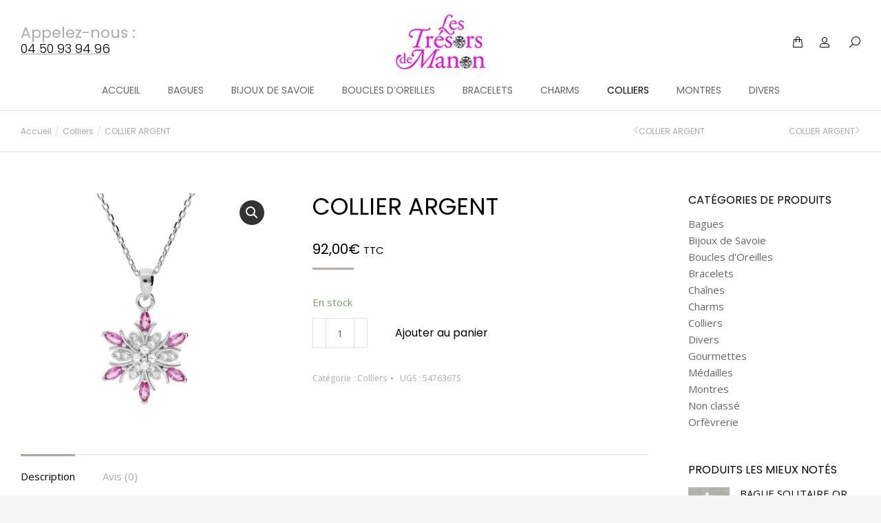

--- FILE ---
content_type: text/html; charset=UTF-8
request_url: https://www.les-tresors-de-manon.com/produit/collier-argent-158/
body_size: 20715
content:
<!DOCTYPE html>
<!--[if !(IE 6) | !(IE 7) | !(IE 8)  ]><!-->
<html lang="fr-FR" class="no-js">
<!--<![endif]-->
<head>
	<meta charset="UTF-8" />
		<meta name="viewport" content="width=device-width, initial-scale=1, maximum-scale=1, user-scalable=0">
			<link rel="profile" href="https://gmpg.org/xfn/11" />
	<meta name='robots' content='index, follow, max-image-preview:large, max-snippet:-1, max-video-preview:-1' />
	<style>img:is([sizes="auto" i], [sizes^="auto," i]) { contain-intrinsic-size: 3000px 1500px }</style>
	
	<!-- This site is optimized with the Yoast SEO plugin v25.0 - https://yoast.com/wordpress/plugins/seo/ -->
	<title>COLLIER ARGENT - Bijouterie Sallanches et Bonneville</title><link rel="preload" data-rocket-preload as="style" href="https://fonts.googleapis.com/css?family=Poppins%3A400%2C500%2C600%2C700%7CRoboto%3A400%2C600%2C700%7COpen%20Sans%3A400%2C600%2C700&#038;display=swap" /><link rel="stylesheet" href="https://fonts.googleapis.com/css?family=Poppins%3A400%2C500%2C600%2C700%7CRoboto%3A400%2C600%2C700%7COpen%20Sans%3A400%2C600%2C700&#038;display=swap" media="print" onload="this.media='all'" /><noscript><link rel="stylesheet" href="https://fonts.googleapis.com/css?family=Poppins%3A400%2C500%2C600%2C700%7CRoboto%3A400%2C600%2C700%7COpen%20Sans%3A400%2C600%2C700&#038;display=swap" /></noscript>
	<link rel="canonical" href="https://www.les-tresors-de-manon.com/produit/collier-argent-158/" />
	<meta property="og:locale" content="fr_FR" />
	<meta property="og:type" content="article" />
	<meta property="og:title" content="COLLIER ARGENT - Bijouterie Sallanches et Bonneville" />
	<meta property="og:description" content="Flocon Oxydes de zirconium" />
	<meta property="og:url" content="https://www.les-tresors-de-manon.com/produit/collier-argent-158/" />
	<meta property="og:site_name" content="Bijouterie Sallanches et Bonneville" />
	<meta property="article:modified_time" content="2025-02-13T07:27:44+00:00" />
	<meta property="og:image" content="https://www.les-tresors-de-manon.com/wp-content/uploads/2021/12/collierargent-5475124S-min.jpg" />
	<meta property="og:image:width" content="800" />
	<meta property="og:image:height" content="700" />
	<meta property="og:image:type" content="image/jpeg" />
	<meta name="twitter:card" content="summary_large_image" />
	<meta name="twitter:label1" content="Durée de lecture estimée" />
	<meta name="twitter:data1" content="1 minute" />
	<script type="application/ld+json" class="yoast-schema-graph">{"@context":"https://schema.org","@graph":[{"@type":"WebPage","@id":"https://www.les-tresors-de-manon.com/produit/collier-argent-158/","url":"https://www.les-tresors-de-manon.com/produit/collier-argent-158/","name":"COLLIER ARGENT - Bijouterie Sallanches et Bonneville","isPartOf":{"@id":"https://www.les-tresors-de-manon.com/#website"},"primaryImageOfPage":{"@id":"https://www.les-tresors-de-manon.com/produit/collier-argent-158/#primaryimage"},"image":{"@id":"https://www.les-tresors-de-manon.com/produit/collier-argent-158/#primaryimage"},"thumbnailUrl":"https://www.les-tresors-de-manon.com/wp-content/uploads/2021/12/collierargent-5475124S-min.jpg","datePublished":"2021-12-21T08:51:51+00:00","dateModified":"2025-02-13T07:27:44+00:00","breadcrumb":{"@id":"https://www.les-tresors-de-manon.com/produit/collier-argent-158/#breadcrumb"},"inLanguage":"fr-FR","potentialAction":[{"@type":"ReadAction","target":["https://www.les-tresors-de-manon.com/produit/collier-argent-158/"]}]},{"@type":"ImageObject","inLanguage":"fr-FR","@id":"https://www.les-tresors-de-manon.com/produit/collier-argent-158/#primaryimage","url":"https://www.les-tresors-de-manon.com/wp-content/uploads/2021/12/collierargent-5475124S-min.jpg","contentUrl":"https://www.les-tresors-de-manon.com/wp-content/uploads/2021/12/collierargent-5475124S-min.jpg","width":800,"height":700},{"@type":"BreadcrumbList","@id":"https://www.les-tresors-de-manon.com/produit/collier-argent-158/#breadcrumb","itemListElement":[{"@type":"ListItem","position":1,"name":"Accueil","item":"https://www.les-tresors-de-manon.com/"},{"@type":"ListItem","position":2,"name":"Boutique","item":"https://www.les-tresors-de-manon.com/boutique/"},{"@type":"ListItem","position":3,"name":"COLLIER ARGENT"}]},{"@type":"WebSite","@id":"https://www.les-tresors-de-manon.com/#website","url":"https://www.les-tresors-de-manon.com/","name":"Bijouterie Sallanches et Bonneville","description":"Votre Bijoutier à Sallanches et Bonneville","publisher":{"@id":"https://www.les-tresors-de-manon.com/#organization"},"potentialAction":[{"@type":"SearchAction","target":{"@type":"EntryPoint","urlTemplate":"https://www.les-tresors-de-manon.com/?s={search_term_string}"},"query-input":{"@type":"PropertyValueSpecification","valueRequired":true,"valueName":"search_term_string"}}],"inLanguage":"fr-FR"},{"@type":"Organization","@id":"https://www.les-tresors-de-manon.com/#organization","name":"Bijouterie Sallanches et Bonneville","url":"https://www.les-tresors-de-manon.com/","logo":{"@type":"ImageObject","inLanguage":"fr-FR","@id":"https://www.les-tresors-de-manon.com/#/schema/logo/image/","url":"https://www.les-tresors-de-manon.com/wp-content/uploads/2021/03/les-tresors-de-manon-logo.png","contentUrl":"https://www.les-tresors-de-manon.com/wp-content/uploads/2021/03/les-tresors-de-manon-logo.png","width":130,"height":80,"caption":"Bijouterie Sallanches et Bonneville"},"image":{"@id":"https://www.les-tresors-de-manon.com/#/schema/logo/image/"}}]}</script>
	<!-- / Yoast SEO plugin. -->


<link rel='dns-prefetch' href='//fonts.googleapis.com' />
<link href='https://fonts.gstatic.com' crossorigin rel='preconnect' />
<link rel="alternate" type="application/rss+xml" title="Bijouterie Sallanches et Bonneville &raquo; Flux" href="https://www.les-tresors-de-manon.com/feed/" />
<link rel="alternate" type="application/rss+xml" title="Bijouterie Sallanches et Bonneville &raquo; Flux des commentaires" href="https://www.les-tresors-de-manon.com/comments/feed/" />
<link rel="alternate" type="application/rss+xml" title="Bijouterie Sallanches et Bonneville &raquo; COLLIER ARGENT Flux des commentaires" href="https://www.les-tresors-de-manon.com/produit/collier-argent-158/feed/" />
<style id='wp-emoji-styles-inline-css'>

	img.wp-smiley, img.emoji {
		display: inline !important;
		border: none !important;
		box-shadow: none !important;
		height: 1em !important;
		width: 1em !important;
		margin: 0 0.07em !important;
		vertical-align: -0.1em !important;
		background: none !important;
		padding: 0 !important;
	}
</style>
<link rel='stylesheet' id='wp-block-library-css' href='https://www.les-tresors-de-manon.com/wp-includes/css/dist/block-library/style.min.css?ver=6.8.3' media='all' />
<style id='wp-block-library-theme-inline-css'>
.wp-block-audio :where(figcaption){color:#555;font-size:13px;text-align:center}.is-dark-theme .wp-block-audio :where(figcaption){color:#ffffffa6}.wp-block-audio{margin:0 0 1em}.wp-block-code{border:1px solid #ccc;border-radius:4px;font-family:Menlo,Consolas,monaco,monospace;padding:.8em 1em}.wp-block-embed :where(figcaption){color:#555;font-size:13px;text-align:center}.is-dark-theme .wp-block-embed :where(figcaption){color:#ffffffa6}.wp-block-embed{margin:0 0 1em}.blocks-gallery-caption{color:#555;font-size:13px;text-align:center}.is-dark-theme .blocks-gallery-caption{color:#ffffffa6}:root :where(.wp-block-image figcaption){color:#555;font-size:13px;text-align:center}.is-dark-theme :root :where(.wp-block-image figcaption){color:#ffffffa6}.wp-block-image{margin:0 0 1em}.wp-block-pullquote{border-bottom:4px solid;border-top:4px solid;color:currentColor;margin-bottom:1.75em}.wp-block-pullquote cite,.wp-block-pullquote footer,.wp-block-pullquote__citation{color:currentColor;font-size:.8125em;font-style:normal;text-transform:uppercase}.wp-block-quote{border-left:.25em solid;margin:0 0 1.75em;padding-left:1em}.wp-block-quote cite,.wp-block-quote footer{color:currentColor;font-size:.8125em;font-style:normal;position:relative}.wp-block-quote:where(.has-text-align-right){border-left:none;border-right:.25em solid;padding-left:0;padding-right:1em}.wp-block-quote:where(.has-text-align-center){border:none;padding-left:0}.wp-block-quote.is-large,.wp-block-quote.is-style-large,.wp-block-quote:where(.is-style-plain){border:none}.wp-block-search .wp-block-search__label{font-weight:700}.wp-block-search__button{border:1px solid #ccc;padding:.375em .625em}:where(.wp-block-group.has-background){padding:1.25em 2.375em}.wp-block-separator.has-css-opacity{opacity:.4}.wp-block-separator{border:none;border-bottom:2px solid;margin-left:auto;margin-right:auto}.wp-block-separator.has-alpha-channel-opacity{opacity:1}.wp-block-separator:not(.is-style-wide):not(.is-style-dots){width:100px}.wp-block-separator.has-background:not(.is-style-dots){border-bottom:none;height:1px}.wp-block-separator.has-background:not(.is-style-wide):not(.is-style-dots){height:2px}.wp-block-table{margin:0 0 1em}.wp-block-table td,.wp-block-table th{word-break:normal}.wp-block-table :where(figcaption){color:#555;font-size:13px;text-align:center}.is-dark-theme .wp-block-table :where(figcaption){color:#ffffffa6}.wp-block-video :where(figcaption){color:#555;font-size:13px;text-align:center}.is-dark-theme .wp-block-video :where(figcaption){color:#ffffffa6}.wp-block-video{margin:0 0 1em}:root :where(.wp-block-template-part.has-background){margin-bottom:0;margin-top:0;padding:1.25em 2.375em}
</style>
<style id='classic-theme-styles-inline-css'>
/*! This file is auto-generated */
.wp-block-button__link{color:#fff;background-color:#32373c;border-radius:9999px;box-shadow:none;text-decoration:none;padding:calc(.667em + 2px) calc(1.333em + 2px);font-size:1.125em}.wp-block-file__button{background:#32373c;color:#fff;text-decoration:none}
</style>
<link rel='stylesheet' id='wp-components-css' href='https://www.les-tresors-de-manon.com/wp-includes/css/dist/components/style.min.css?ver=6.8.3' media='all' />
<link rel='stylesheet' id='wp-preferences-css' href='https://www.les-tresors-de-manon.com/wp-includes/css/dist/preferences/style.min.css?ver=6.8.3' media='all' />
<link rel='stylesheet' id='wp-block-editor-css' href='https://www.les-tresors-de-manon.com/wp-includes/css/dist/block-editor/style.min.css?ver=6.8.3' media='all' />
<link data-minify="1" rel='stylesheet' id='popup-maker-block-library-style-css' href='https://www.les-tresors-de-manon.com/wp-content/cache/min/1/wp-content/plugins/popup-maker/dist/packages/block-library-style.css?ver=1768929173' media='all' />
<style id='global-styles-inline-css'>
:root{--wp--preset--aspect-ratio--square: 1;--wp--preset--aspect-ratio--4-3: 4/3;--wp--preset--aspect-ratio--3-4: 3/4;--wp--preset--aspect-ratio--3-2: 3/2;--wp--preset--aspect-ratio--2-3: 2/3;--wp--preset--aspect-ratio--16-9: 16/9;--wp--preset--aspect-ratio--9-16: 9/16;--wp--preset--color--black: #000000;--wp--preset--color--cyan-bluish-gray: #abb8c3;--wp--preset--color--white: #FFF;--wp--preset--color--pale-pink: #f78da7;--wp--preset--color--vivid-red: #cf2e2e;--wp--preset--color--luminous-vivid-orange: #ff6900;--wp--preset--color--luminous-vivid-amber: #fcb900;--wp--preset--color--light-green-cyan: #7bdcb5;--wp--preset--color--vivid-green-cyan: #00d084;--wp--preset--color--pale-cyan-blue: #8ed1fc;--wp--preset--color--vivid-cyan-blue: #0693e3;--wp--preset--color--vivid-purple: #9b51e0;--wp--preset--color--accent: #bca9a3;--wp--preset--color--dark-gray: #111;--wp--preset--color--light-gray: #767676;--wp--preset--gradient--vivid-cyan-blue-to-vivid-purple: linear-gradient(135deg,rgba(6,147,227,1) 0%,rgb(155,81,224) 100%);--wp--preset--gradient--light-green-cyan-to-vivid-green-cyan: linear-gradient(135deg,rgb(122,220,180) 0%,rgb(0,208,130) 100%);--wp--preset--gradient--luminous-vivid-amber-to-luminous-vivid-orange: linear-gradient(135deg,rgba(252,185,0,1) 0%,rgba(255,105,0,1) 100%);--wp--preset--gradient--luminous-vivid-orange-to-vivid-red: linear-gradient(135deg,rgba(255,105,0,1) 0%,rgb(207,46,46) 100%);--wp--preset--gradient--very-light-gray-to-cyan-bluish-gray: linear-gradient(135deg,rgb(238,238,238) 0%,rgb(169,184,195) 100%);--wp--preset--gradient--cool-to-warm-spectrum: linear-gradient(135deg,rgb(74,234,220) 0%,rgb(151,120,209) 20%,rgb(207,42,186) 40%,rgb(238,44,130) 60%,rgb(251,105,98) 80%,rgb(254,248,76) 100%);--wp--preset--gradient--blush-light-purple: linear-gradient(135deg,rgb(255,206,236) 0%,rgb(152,150,240) 100%);--wp--preset--gradient--blush-bordeaux: linear-gradient(135deg,rgb(254,205,165) 0%,rgb(254,45,45) 50%,rgb(107,0,62) 100%);--wp--preset--gradient--luminous-dusk: linear-gradient(135deg,rgb(255,203,112) 0%,rgb(199,81,192) 50%,rgb(65,88,208) 100%);--wp--preset--gradient--pale-ocean: linear-gradient(135deg,rgb(255,245,203) 0%,rgb(182,227,212) 50%,rgb(51,167,181) 100%);--wp--preset--gradient--electric-grass: linear-gradient(135deg,rgb(202,248,128) 0%,rgb(113,206,126) 100%);--wp--preset--gradient--midnight: linear-gradient(135deg,rgb(2,3,129) 0%,rgb(40,116,252) 100%);--wp--preset--font-size--small: 13px;--wp--preset--font-size--medium: 20px;--wp--preset--font-size--large: 36px;--wp--preset--font-size--x-large: 42px;--wp--preset--spacing--20: 0.44rem;--wp--preset--spacing--30: 0.67rem;--wp--preset--spacing--40: 1rem;--wp--preset--spacing--50: 1.5rem;--wp--preset--spacing--60: 2.25rem;--wp--preset--spacing--70: 3.38rem;--wp--preset--spacing--80: 5.06rem;--wp--preset--shadow--natural: 6px 6px 9px rgba(0, 0, 0, 0.2);--wp--preset--shadow--deep: 12px 12px 50px rgba(0, 0, 0, 0.4);--wp--preset--shadow--sharp: 6px 6px 0px rgba(0, 0, 0, 0.2);--wp--preset--shadow--outlined: 6px 6px 0px -3px rgba(255, 255, 255, 1), 6px 6px rgba(0, 0, 0, 1);--wp--preset--shadow--crisp: 6px 6px 0px rgba(0, 0, 0, 1);}:where(.is-layout-flex){gap: 0.5em;}:where(.is-layout-grid){gap: 0.5em;}body .is-layout-flex{display: flex;}.is-layout-flex{flex-wrap: wrap;align-items: center;}.is-layout-flex > :is(*, div){margin: 0;}body .is-layout-grid{display: grid;}.is-layout-grid > :is(*, div){margin: 0;}:where(.wp-block-columns.is-layout-flex){gap: 2em;}:where(.wp-block-columns.is-layout-grid){gap: 2em;}:where(.wp-block-post-template.is-layout-flex){gap: 1.25em;}:where(.wp-block-post-template.is-layout-grid){gap: 1.25em;}.has-black-color{color: var(--wp--preset--color--black) !important;}.has-cyan-bluish-gray-color{color: var(--wp--preset--color--cyan-bluish-gray) !important;}.has-white-color{color: var(--wp--preset--color--white) !important;}.has-pale-pink-color{color: var(--wp--preset--color--pale-pink) !important;}.has-vivid-red-color{color: var(--wp--preset--color--vivid-red) !important;}.has-luminous-vivid-orange-color{color: var(--wp--preset--color--luminous-vivid-orange) !important;}.has-luminous-vivid-amber-color{color: var(--wp--preset--color--luminous-vivid-amber) !important;}.has-light-green-cyan-color{color: var(--wp--preset--color--light-green-cyan) !important;}.has-vivid-green-cyan-color{color: var(--wp--preset--color--vivid-green-cyan) !important;}.has-pale-cyan-blue-color{color: var(--wp--preset--color--pale-cyan-blue) !important;}.has-vivid-cyan-blue-color{color: var(--wp--preset--color--vivid-cyan-blue) !important;}.has-vivid-purple-color{color: var(--wp--preset--color--vivid-purple) !important;}.has-black-background-color{background-color: var(--wp--preset--color--black) !important;}.has-cyan-bluish-gray-background-color{background-color: var(--wp--preset--color--cyan-bluish-gray) !important;}.has-white-background-color{background-color: var(--wp--preset--color--white) !important;}.has-pale-pink-background-color{background-color: var(--wp--preset--color--pale-pink) !important;}.has-vivid-red-background-color{background-color: var(--wp--preset--color--vivid-red) !important;}.has-luminous-vivid-orange-background-color{background-color: var(--wp--preset--color--luminous-vivid-orange) !important;}.has-luminous-vivid-amber-background-color{background-color: var(--wp--preset--color--luminous-vivid-amber) !important;}.has-light-green-cyan-background-color{background-color: var(--wp--preset--color--light-green-cyan) !important;}.has-vivid-green-cyan-background-color{background-color: var(--wp--preset--color--vivid-green-cyan) !important;}.has-pale-cyan-blue-background-color{background-color: var(--wp--preset--color--pale-cyan-blue) !important;}.has-vivid-cyan-blue-background-color{background-color: var(--wp--preset--color--vivid-cyan-blue) !important;}.has-vivid-purple-background-color{background-color: var(--wp--preset--color--vivid-purple) !important;}.has-black-border-color{border-color: var(--wp--preset--color--black) !important;}.has-cyan-bluish-gray-border-color{border-color: var(--wp--preset--color--cyan-bluish-gray) !important;}.has-white-border-color{border-color: var(--wp--preset--color--white) !important;}.has-pale-pink-border-color{border-color: var(--wp--preset--color--pale-pink) !important;}.has-vivid-red-border-color{border-color: var(--wp--preset--color--vivid-red) !important;}.has-luminous-vivid-orange-border-color{border-color: var(--wp--preset--color--luminous-vivid-orange) !important;}.has-luminous-vivid-amber-border-color{border-color: var(--wp--preset--color--luminous-vivid-amber) !important;}.has-light-green-cyan-border-color{border-color: var(--wp--preset--color--light-green-cyan) !important;}.has-vivid-green-cyan-border-color{border-color: var(--wp--preset--color--vivid-green-cyan) !important;}.has-pale-cyan-blue-border-color{border-color: var(--wp--preset--color--pale-cyan-blue) !important;}.has-vivid-cyan-blue-border-color{border-color: var(--wp--preset--color--vivid-cyan-blue) !important;}.has-vivid-purple-border-color{border-color: var(--wp--preset--color--vivid-purple) !important;}.has-vivid-cyan-blue-to-vivid-purple-gradient-background{background: var(--wp--preset--gradient--vivid-cyan-blue-to-vivid-purple) !important;}.has-light-green-cyan-to-vivid-green-cyan-gradient-background{background: var(--wp--preset--gradient--light-green-cyan-to-vivid-green-cyan) !important;}.has-luminous-vivid-amber-to-luminous-vivid-orange-gradient-background{background: var(--wp--preset--gradient--luminous-vivid-amber-to-luminous-vivid-orange) !important;}.has-luminous-vivid-orange-to-vivid-red-gradient-background{background: var(--wp--preset--gradient--luminous-vivid-orange-to-vivid-red) !important;}.has-very-light-gray-to-cyan-bluish-gray-gradient-background{background: var(--wp--preset--gradient--very-light-gray-to-cyan-bluish-gray) !important;}.has-cool-to-warm-spectrum-gradient-background{background: var(--wp--preset--gradient--cool-to-warm-spectrum) !important;}.has-blush-light-purple-gradient-background{background: var(--wp--preset--gradient--blush-light-purple) !important;}.has-blush-bordeaux-gradient-background{background: var(--wp--preset--gradient--blush-bordeaux) !important;}.has-luminous-dusk-gradient-background{background: var(--wp--preset--gradient--luminous-dusk) !important;}.has-pale-ocean-gradient-background{background: var(--wp--preset--gradient--pale-ocean) !important;}.has-electric-grass-gradient-background{background: var(--wp--preset--gradient--electric-grass) !important;}.has-midnight-gradient-background{background: var(--wp--preset--gradient--midnight) !important;}.has-small-font-size{font-size: var(--wp--preset--font-size--small) !important;}.has-medium-font-size{font-size: var(--wp--preset--font-size--medium) !important;}.has-large-font-size{font-size: var(--wp--preset--font-size--large) !important;}.has-x-large-font-size{font-size: var(--wp--preset--font-size--x-large) !important;}
:where(.wp-block-post-template.is-layout-flex){gap: 1.25em;}:where(.wp-block-post-template.is-layout-grid){gap: 1.25em;}
:where(.wp-block-columns.is-layout-flex){gap: 2em;}:where(.wp-block-columns.is-layout-grid){gap: 2em;}
:root :where(.wp-block-pullquote){font-size: 1.5em;line-height: 1.6;}
</style>
<link rel='stylesheet' id='photoswipe-css' href='https://www.les-tresors-de-manon.com/wp-content/plugins/woocommerce/assets/css/photoswipe/photoswipe.min.css?ver=9.8.6' media='all' />
<link rel='stylesheet' id='photoswipe-default-skin-css' href='https://www.les-tresors-de-manon.com/wp-content/plugins/woocommerce/assets/css/photoswipe/default-skin/default-skin.min.css?ver=9.8.6' media='all' />
<style id='woocommerce-inline-inline-css'>
.woocommerce form .form-row .required { visibility: visible; }
</style>
<link data-minify="1" rel='stylesheet' id='brands-styles-css' href='https://www.les-tresors-de-manon.com/wp-content/cache/min/1/wp-content/plugins/woocommerce/assets/css/brands.css?ver=1768929173' media='all' />
<link data-minify="1" rel='stylesheet' id='the7-font-css' href='https://www.les-tresors-de-manon.com/wp-content/cache/min/1/wp-content/themes/dt-the7/fonts/icomoon-the7-font/icomoon-the7-font.min.css?ver=1768929173' media='all' />
<link data-minify="1" rel='stylesheet' id='the7-awesome-fonts-css' href='https://www.les-tresors-de-manon.com/wp-content/cache/min/1/wp-content/themes/dt-the7/fonts/FontAwesome/css/all.min.css?ver=1768929173' media='all' />
<link data-minify="1" rel='stylesheet' id='the7-icomoon-material-24x24-css' href='https://www.les-tresors-de-manon.com/wp-content/cache/min/1/wp-content/uploads/smile_fonts/icomoon-material-24x24/icomoon-material-24x24.css?ver=1768929173' media='all' />
<link data-minify="1" rel='stylesheet' id='the7-icomoon-icomoonfree-16x16-css' href='https://www.les-tresors-de-manon.com/wp-content/cache/min/1/wp-content/uploads/smile_fonts/icomoon-icomoonfree-16x16/icomoon-icomoonfree-16x16.css?ver=1768929173' media='all' />
<link rel='stylesheet' id='elementor-frontend-css' href='https://www.les-tresors-de-manon.com/wp-content/plugins/elementor/assets/css/frontend.min.css?ver=3.33.4' media='all' />
<style id='elementor-frontend-inline-css'>
.elementor-3757 .elementor-element.elementor-element-76ee62c3 .breadcrumbs{color:#aaaaaa;}.elementor-3757 .elementor-element.elementor-element-2da9cdc span.post-navigation__prev--title:hover, .elementor-3757 .elementor-element.elementor-element-2da9cdc span.post-navigation__next--title:hover{color:#000000;}
.elementor-3187 .elementor-element.elementor-element-5fcd58f .elementor-social-icon{background-color:#bca9a3;}
</style>
<link rel='stylesheet' id='widget-post-navigation-css' href='https://www.les-tresors-de-manon.com/wp-content/plugins/pro-elements/assets/css/widget-post-navigation.min.css?ver=3.33.2' media='all' />
<link rel='stylesheet' id='widget-social-icons-css' href='https://www.les-tresors-de-manon.com/wp-content/plugins/elementor/assets/css/widget-social-icons.min.css?ver=3.33.4' media='all' />
<link rel='stylesheet' id='e-apple-webkit-css' href='https://www.les-tresors-de-manon.com/wp-content/plugins/elementor/assets/css/conditionals/apple-webkit.min.css?ver=3.33.4' media='all' />
<link rel='stylesheet' id='widget-image-css' href='https://www.les-tresors-de-manon.com/wp-content/plugins/elementor/assets/css/widget-image.min.css?ver=3.33.4' media='all' />
<link data-minify="1" rel='stylesheet' id='elementor-icons-css' href='https://www.les-tresors-de-manon.com/wp-content/cache/min/1/wp-content/plugins/elementor/assets/lib/eicons/css/elementor-icons.min.css?ver=1768929174' media='all' />
<link rel='stylesheet' id='elementor-post-4064-css' href='https://www.les-tresors-de-manon.com/wp-content/uploads/elementor/css/post-4064.css?ver=1768929172' media='all' />
<link rel='stylesheet' id='elementor-post-3757-css' href='https://www.les-tresors-de-manon.com/wp-content/uploads/elementor/css/post-3757.css?ver=1768929177' media='all' />
<link rel='stylesheet' id='elementor-post-3187-css' href='https://www.les-tresors-de-manon.com/wp-content/uploads/elementor/css/post-3187.css?ver=1768929172' media='all' />

<link rel='stylesheet' id='dt-main-css' href='https://www.les-tresors-de-manon.com/wp-content/themes/dt-the7/css/main.min.css?ver=12.5.0' media='all' />
<style id='dt-main-inline-css'>
body #load {
  display: block;
  height: 100%;
  overflow: hidden;
  position: fixed;
  width: 100%;
  z-index: 9901;
  opacity: 1;
  visibility: visible;
  transition: all .35s ease-out;
}
.load-wrap {
  width: 100%;
  height: 100%;
  background-position: center center;
  background-repeat: no-repeat;
  text-align: center;
  display: -ms-flexbox;
  display: -ms-flex;
  display: flex;
  -ms-align-items: center;
  -ms-flex-align: center;
  align-items: center;
  -ms-flex-flow: column wrap;
  flex-flow: column wrap;
  -ms-flex-pack: center;
  -ms-justify-content: center;
  justify-content: center;
}
.load-wrap > svg {
  position: absolute;
  top: 50%;
  left: 50%;
  transform: translate(-50%,-50%);
}
#load {
  background: var(--the7-elementor-beautiful-loading-bg,#ffffff);
  --the7-beautiful-spinner-color2: var(--the7-beautiful-spinner-color,#bca9a3);
}

</style>
<link rel='stylesheet' id='the7-custom-scrollbar-css' href='https://www.les-tresors-de-manon.com/wp-content/themes/dt-the7/lib/custom-scrollbar/custom-scrollbar.min.css?ver=12.5.0' media='all' />
<link rel='stylesheet' id='the7-wpbakery-css' href='https://www.les-tresors-de-manon.com/wp-content/themes/dt-the7/css/wpbakery.min.css?ver=12.5.0' media='all' />
<link rel='stylesheet' id='the7-core-css' href='https://www.les-tresors-de-manon.com/wp-content/plugins/dt-the7-core/assets/css/post-type.min.css?ver=2.7.10' media='all' />
<link data-minify="1" rel='stylesheet' id='the7-css-vars-css' href='https://www.les-tresors-de-manon.com/wp-content/cache/min/1/wp-content/uploads/the7-css/css-vars.css?ver=1768929174' media='all' />
<link data-minify="1" rel='stylesheet' id='dt-custom-css' href='https://www.les-tresors-de-manon.com/wp-content/cache/min/1/wp-content/uploads/the7-css/custom.css?ver=1768929174' media='all' />
<link data-minify="1" rel='stylesheet' id='wc-dt-custom-css' href='https://www.les-tresors-de-manon.com/wp-content/cache/min/1/wp-content/uploads/the7-css/compatibility/wc-dt-custom.css?ver=1768929174' media='all' />
<link data-minify="1" rel='stylesheet' id='dt-media-css' href='https://www.les-tresors-de-manon.com/wp-content/cache/min/1/wp-content/uploads/the7-css/media.css?ver=1768929174' media='all' />
<link data-minify="1" rel='stylesheet' id='the7-mega-menu-css' href='https://www.les-tresors-de-manon.com/wp-content/cache/min/1/wp-content/uploads/the7-css/mega-menu.css?ver=1768929174' media='all' />
<link data-minify="1" rel='stylesheet' id='the7-elements-albums-portfolio-css' href='https://www.les-tresors-de-manon.com/wp-content/cache/min/1/wp-content/uploads/the7-css/the7-elements-albums-portfolio.css?ver=1768929174' media='all' />
<link data-minify="1" rel='stylesheet' id='the7-elements-css' href='https://www.les-tresors-de-manon.com/wp-content/cache/min/1/wp-content/uploads/the7-css/post-type-dynamic.css?ver=1768929174' media='all' />
<link rel='stylesheet' id='style-css' href='https://www.les-tresors-de-manon.com/wp-content/themes/dt-the7/style.css?ver=12.5.0' media='all' />
<link rel='stylesheet' id='the7-elementor-global-css' href='https://www.les-tresors-de-manon.com/wp-content/themes/dt-the7/css/compatibility/elementor/elementor-global.min.css?ver=12.5.0' media='all' />
<link rel='stylesheet' id='the7-widget-css' href='https://www.les-tresors-de-manon.com/wp-content/themes/dt-the7/css/compatibility/elementor/the7-widget.min.css?ver=12.5.0' media='all' />
<link data-minify="1" rel='stylesheet' id='elementor-gf-local-roboto-css' href='https://www.les-tresors-de-manon.com/wp-content/cache/min/1/wp-content/uploads/elementor/google-fonts/css/roboto.css?ver=1768929174' media='all' />
<link data-minify="1" rel='stylesheet' id='elementor-gf-local-robotoslab-css' href='https://www.les-tresors-de-manon.com/wp-content/cache/min/1/wp-content/uploads/elementor/google-fonts/css/robotoslab.css?ver=1768929174' media='all' />
<link data-minify="1" rel='stylesheet' id='elementor-gf-local-poppins-css' href='https://www.les-tresors-de-manon.com/wp-content/cache/min/1/wp-content/uploads/elementor/google-fonts/css/poppins.css?ver=1768929174' media='all' />
<link rel='stylesheet' id='elementor-icons-shared-0-css' href='https://www.les-tresors-de-manon.com/wp-content/plugins/elementor/assets/lib/font-awesome/css/fontawesome.min.css?ver=5.15.3' media='all' />
<link data-minify="1" rel='stylesheet' id='elementor-icons-fa-solid-css' href='https://www.les-tresors-de-manon.com/wp-content/cache/min/1/wp-content/plugins/elementor/assets/lib/font-awesome/css/solid.min.css?ver=1768929178' media='all' />
<link data-minify="1" rel='stylesheet' id='elementor-icons-fa-brands-css' href='https://www.les-tresors-de-manon.com/wp-content/cache/min/1/wp-content/plugins/elementor/assets/lib/font-awesome/css/brands.min.css?ver=1768929174' media='all' />
<script src="https://www.les-tresors-de-manon.com/wp-includes/js/jquery/jquery.min.js?ver=3.7.1" id="jquery-core-js"></script>
<script src="https://www.les-tresors-de-manon.com/wp-includes/js/jquery/jquery-migrate.min.js?ver=3.4.1" id="jquery-migrate-js"></script>

<script id="wc-add-to-cart-js-extra">
var wc_add_to_cart_params = {"ajax_url":"\/wp-admin\/admin-ajax.php","wc_ajax_url":"\/?wc-ajax=%%endpoint%%","i18n_view_cart":"Voir le panier","cart_url":"https:\/\/www.les-tresors-de-manon.com\/boutique\/cart\/","is_cart":"","cart_redirect_after_add":"no"};
</script>




<script id="wc-single-product-js-extra">
var wc_single_product_params = {"i18n_required_rating_text":"Veuillez s\u00e9lectionner une note","i18n_rating_options":["1\u00a0\u00e9toile sur 5","2\u00a0\u00e9toiles sur 5","3\u00a0\u00e9toiles sur 5","4\u00a0\u00e9toiles sur 5","5\u00a0\u00e9toiles sur 5"],"i18n_product_gallery_trigger_text":"Voir la galerie d\u2019images en plein \u00e9cran","review_rating_required":"yes","flexslider":{"rtl":false,"animation":"slide","smoothHeight":true,"directionNav":false,"controlNav":"thumbnails","slideshow":false,"animationSpeed":500,"animationLoop":false,"allowOneSlide":false},"zoom_enabled":"1","zoom_options":[],"photoswipe_enabled":"1","photoswipe_options":{"shareEl":false,"closeOnScroll":false,"history":false,"hideAnimationDuration":0,"showAnimationDuration":0},"flexslider_enabled":"1"};
</script>


<script id="woocommerce-js-extra">
var woocommerce_params = {"ajax_url":"\/wp-admin\/admin-ajax.php","wc_ajax_url":"\/?wc-ajax=%%endpoint%%","i18n_password_show":"Afficher le mot de passe","i18n_password_hide":"Masquer le mot de passe"};
</script>


<script id="dt-above-fold-js-extra">
var dtLocal = {"themeUrl":"https:\/\/www.les-tresors-de-manon.com\/wp-content\/themes\/dt-the7","passText":"Pour voir ce contenu, entrer le mots de passe:","moreButtonText":{"loading":"Chargement ...","loadMore":"Charger la suite"},"postID":"10430","ajaxurl":"https:\/\/www.les-tresors-de-manon.com\/wp-admin\/admin-ajax.php","REST":{"baseUrl":"https:\/\/www.les-tresors-de-manon.com\/wp-json\/the7\/v1","endpoints":{"sendMail":"\/send-mail"}},"contactMessages":{"required":"Un ou plusieurs champs sont en erreur. Merci de corriger.","terms":"Veuillez accepter la politique de confidentialit\u00e9.","fillTheCaptchaError":"Veuillez remplir le captcha."},"captchaSiteKey":"6Le1TusrAAAAAFu2STb3PcMNBSXtZvXGgh73mdRC","ajaxNonce":"6b87c9485b","pageData":"","themeSettings":{"smoothScroll":"off","lazyLoading":false,"desktopHeader":{"height":160},"ToggleCaptionEnabled":"disabled","ToggleCaption":"Navigation","floatingHeader":{"showAfter":94,"showMenu":true,"height":120,"logo":{"showLogo":true,"html":"<img class=\" preload-me\" src=\"https:\/\/www.les-tresors-de-manon.com\/wp-content\/uploads\/2021\/03\/les-tresors-de-manon-logo.png\" srcset=\"https:\/\/www.les-tresors-de-manon.com\/wp-content\/uploads\/2021\/03\/les-tresors-de-manon-logo.png 130w, https:\/\/www.les-tresors-de-manon.com\/wp-content\/uploads\/2021\/03\/les-tresors-de-manon-logo-HD.png 259w\" width=\"130\" height=\"80\"   sizes=\"130px\" alt=\"Bijouterie Sallanches et Bonneville\" \/>","url":"https:\/\/www.les-tresors-de-manon.com\/"}},"topLine":{"floatingTopLine":{"logo":{"showLogo":false,"html":""}}},"mobileHeader":{"firstSwitchPoint":860,"secondSwitchPoint":778,"firstSwitchPointHeight":60,"secondSwitchPointHeight":60,"mobileToggleCaptionEnabled":"disabled","mobileToggleCaption":"Menu"},"stickyMobileHeaderFirstSwitch":{"logo":{"html":"<img class=\" preload-me\" src=\"https:\/\/www.les-tresors-de-manon.com\/wp-content\/uploads\/2021\/03\/les-tresors-de-manon-logo.png\" srcset=\"https:\/\/www.les-tresors-de-manon.com\/wp-content\/uploads\/2021\/03\/les-tresors-de-manon-logo.png 130w, https:\/\/www.les-tresors-de-manon.com\/wp-content\/uploads\/2021\/03\/les-tresors-de-manon-logo-HD.png 259w\" width=\"130\" height=\"80\"   sizes=\"130px\" alt=\"Bijouterie Sallanches et Bonneville\" \/>"}},"stickyMobileHeaderSecondSwitch":{"logo":{"html":"<img class=\" preload-me\" src=\"https:\/\/www.les-tresors-de-manon.com\/wp-content\/uploads\/2021\/03\/les-tresors-de-manon-logo.png\" srcset=\"https:\/\/www.les-tresors-de-manon.com\/wp-content\/uploads\/2021\/03\/les-tresors-de-manon-logo.png 130w, https:\/\/www.les-tresors-de-manon.com\/wp-content\/uploads\/2021\/03\/les-tresors-de-manon-logo-HD.png 259w\" width=\"130\" height=\"80\"   sizes=\"130px\" alt=\"Bijouterie Sallanches et Bonneville\" \/>"}},"sidebar":{"switchPoint":1025},"boxedWidth":"1280px"},"VCMobileScreenWidth":"768","wcCartFragmentHash":"6fa628858cf440ba6ead7d7278086a7f","elementor":{"settings":{"container_width":1400}}};
var dtShare = {"shareButtonText":{"facebook":"Partager sur Facebook","twitter":"Share on X","pinterest":"\u00c9pingler le","linkedin":"Partager sur Linkedin","whatsapp":"Partager sur Whatsapp"},"overlayOpacity":"90"};
</script>


<link rel="https://api.w.org/" href="https://www.les-tresors-de-manon.com/wp-json/" /><link rel="alternate" title="JSON" type="application/json" href="https://www.les-tresors-de-manon.com/wp-json/wp/v2/product/10430" /><link rel="EditURI" type="application/rsd+xml" title="RSD" href="https://www.les-tresors-de-manon.com/xmlrpc.php?rsd" />
<meta name="generator" content="WordPress 6.8.3" />
<meta name="generator" content="WooCommerce 9.8.6" />
<link rel='shortlink' href='https://www.les-tresors-de-manon.com/?p=10430' />
<link rel="alternate" title="oEmbed (JSON)" type="application/json+oembed" href="https://www.les-tresors-de-manon.com/wp-json/oembed/1.0/embed?url=https%3A%2F%2Fwww.les-tresors-de-manon.com%2Fproduit%2Fcollier-argent-158%2F" />
<link rel="alternate" title="oEmbed (XML)" type="text/xml+oembed" href="https://www.les-tresors-de-manon.com/wp-json/oembed/1.0/embed?url=https%3A%2F%2Fwww.les-tresors-de-manon.com%2Fproduit%2Fcollier-argent-158%2F&#038;format=xml" />

		<!-- GA Google Analytics @ https://m0n.co/ga -->
		<script async src="https://www.googletagmanager.com/gtag/js?id=G-R0PG4109DX"></script>
		<script>
			window.dataLayer = window.dataLayer || [];
			function gtag(){dataLayer.push(arguments);}
			gtag('js', new Date());
			gtag('config', 'G-R0PG4109DX');
		</script>

	<style id="woo-custom-stock-status" data-wcss-ver="1.6.5" >.woocommerce div.product .woo-custom-stock-status.in_stock_color { color: #77a464 !important; font-size: inherit }.woo-custom-stock-status.in_stock_color { color: #77a464 !important; font-size: inherit }.wc-block-components-product-badge{display:none!important;}ul .in_stock_color,ul.products .in_stock_color, li.wc-block-grid__product .in_stock_color { color: #77a464 !important; font-size: inherit }.woocommerce-table__product-name .in_stock_color { color: #77a464 !important; font-size: inherit }p.in_stock_color { color: #77a464 !important; font-size: inherit }.woocommerce div.product .wc-block-components-product-price .woo-custom-stock-status{font-size:16px}.woocommerce div.product .woo-custom-stock-status.only_s_left_in_stock_color { color: #77a464 !important; font-size: inherit }.woo-custom-stock-status.only_s_left_in_stock_color { color: #77a464 !important; font-size: inherit }.wc-block-components-product-badge{display:none!important;}ul .only_s_left_in_stock_color,ul.products .only_s_left_in_stock_color, li.wc-block-grid__product .only_s_left_in_stock_color { color: #77a464 !important; font-size: inherit }.woocommerce-table__product-name .only_s_left_in_stock_color { color: #77a464 !important; font-size: inherit }p.only_s_left_in_stock_color { color: #77a464 !important; font-size: inherit }.woocommerce div.product .wc-block-components-product-price .woo-custom-stock-status{font-size:16px}.woocommerce div.product .woo-custom-stock-status.can_be_backordered_color { color: #77a464 !important; font-size: inherit }.woo-custom-stock-status.can_be_backordered_color { color: #77a464 !important; font-size: inherit }.wc-block-components-product-badge{display:none!important;}ul .can_be_backordered_color,ul.products .can_be_backordered_color, li.wc-block-grid__product .can_be_backordered_color { color: #77a464 !important; font-size: inherit }.woocommerce-table__product-name .can_be_backordered_color { color: #77a464 !important; font-size: inherit }p.can_be_backordered_color { color: #77a464 !important; font-size: inherit }.woocommerce div.product .wc-block-components-product-price .woo-custom-stock-status{font-size:16px}.woocommerce div.product .woo-custom-stock-status.s_in_stock_color { color: #77a464 !important; font-size: inherit }.woo-custom-stock-status.s_in_stock_color { color: #77a464 !important; font-size: inherit }.wc-block-components-product-badge{display:none!important;}ul .s_in_stock_color,ul.products .s_in_stock_color, li.wc-block-grid__product .s_in_stock_color { color: #77a464 !important; font-size: inherit }.woocommerce-table__product-name .s_in_stock_color { color: #77a464 !important; font-size: inherit }p.s_in_stock_color { color: #77a464 !important; font-size: inherit }.woocommerce div.product .wc-block-components-product-price .woo-custom-stock-status{font-size:16px}.woocommerce div.product .woo-custom-stock-status.available_on_backorder_color { color: #77a464 !important; font-size: inherit }.woo-custom-stock-status.available_on_backorder_color { color: #77a464 !important; font-size: inherit }.wc-block-components-product-badge{display:none!important;}ul .available_on_backorder_color,ul.products .available_on_backorder_color, li.wc-block-grid__product .available_on_backorder_color { color: #77a464 !important; font-size: inherit }.woocommerce-table__product-name .available_on_backorder_color { color: #77a464 !important; font-size: inherit }p.available_on_backorder_color { color: #77a464 !important; font-size: inherit }.woocommerce div.product .wc-block-components-product-price .woo-custom-stock-status{font-size:16px}.woocommerce div.product .woo-custom-stock-status.out_of_stock_color { color: #ff0000 !important; font-size: inherit }.woo-custom-stock-status.out_of_stock_color { color: #ff0000 !important; font-size: inherit }.wc-block-components-product-badge{display:none!important;}ul .out_of_stock_color,ul.products .out_of_stock_color, li.wc-block-grid__product .out_of_stock_color { color: #ff0000 !important; font-size: inherit }.woocommerce-table__product-name .out_of_stock_color { color: #ff0000 !important; font-size: inherit }p.out_of_stock_color { color: #ff0000 !important; font-size: inherit }.woocommerce div.product .wc-block-components-product-price .woo-custom-stock-status{font-size:16px}.woocommerce div.product .woo-custom-stock-status.grouped_product_stock_status_color { color: #77a464 !important; font-size: inherit }.woo-custom-stock-status.grouped_product_stock_status_color { color: #77a464 !important; font-size: inherit }.wc-block-components-product-badge{display:none!important;}ul .grouped_product_stock_status_color,ul.products .grouped_product_stock_status_color, li.wc-block-grid__product .grouped_product_stock_status_color { color: #77a464 !important; font-size: inherit }.woocommerce-table__product-name .grouped_product_stock_status_color { color: #77a464 !important; font-size: inherit }p.grouped_product_stock_status_color { color: #77a464 !important; font-size: inherit }.woocommerce div.product .wc-block-components-product-price .woo-custom-stock-status{font-size:16px}.wd-product-stock.stock{display:none}.woocommerce-variation-price:not(:empty)+.woocommerce-variation-availability { margin-left: 0px; }.woocommerce-variation-price{
		        display:block!important}.woocommerce-variation-availability{
		        display:block!important}</style><!-- woo-custom-stock-status-color-css --><!-- woo-custom-stock-status-js -->	<noscript><style>.woocommerce-product-gallery{ opacity: 1 !important; }</style></noscript>
	<meta name="generator" content="Elementor 3.33.4; settings: css_print_method-external, google_font-enabled, font_display-auto">
			<style>
				.e-con.e-parent:nth-of-type(n+4):not(.e-lazyloaded):not(.e-no-lazyload),
				.e-con.e-parent:nth-of-type(n+4):not(.e-lazyloaded):not(.e-no-lazyload) * {
					background-image: none !important;
				}
				@media screen and (max-height: 1024px) {
					.e-con.e-parent:nth-of-type(n+3):not(.e-lazyloaded):not(.e-no-lazyload),
					.e-con.e-parent:nth-of-type(n+3):not(.e-lazyloaded):not(.e-no-lazyload) * {
						background-image: none !important;
					}
				}
				@media screen and (max-height: 640px) {
					.e-con.e-parent:nth-of-type(n+2):not(.e-lazyloaded):not(.e-no-lazyload),
					.e-con.e-parent:nth-of-type(n+2):not(.e-lazyloaded):not(.e-no-lazyload) * {
						background-image: none !important;
					}
				}
			</style>
			<meta name="generator" content="Powered by WPBakery Page Builder - drag and drop page builder for WordPress."/>
<meta name="generator" content="Powered by Slider Revolution 6.7.33 - responsive, Mobile-Friendly Slider Plugin for WordPress with comfortable drag and drop interface." />

		<link rel="icon" href="https://www.les-tresors-de-manon.com/wp-content/uploads/2021/03/bijouterie-sallanches-favicon.png" type="image/png" sizes="16x16"/><link rel="icon" href="https://www.les-tresors-de-manon.com/wp-content/uploads/2021/03/bijouterie-sallanches-favicon-hd.png" type="image/png" sizes="32x32"/><script>function setREVStartSize(e){
			//window.requestAnimationFrame(function() {
				window.RSIW = window.RSIW===undefined ? window.innerWidth : window.RSIW;
				window.RSIH = window.RSIH===undefined ? window.innerHeight : window.RSIH;
				try {
					var pw = document.getElementById(e.c).parentNode.offsetWidth,
						newh;
					pw = pw===0 || isNaN(pw) || (e.l=="fullwidth" || e.layout=="fullwidth") ? window.RSIW : pw;
					e.tabw = e.tabw===undefined ? 0 : parseInt(e.tabw);
					e.thumbw = e.thumbw===undefined ? 0 : parseInt(e.thumbw);
					e.tabh = e.tabh===undefined ? 0 : parseInt(e.tabh);
					e.thumbh = e.thumbh===undefined ? 0 : parseInt(e.thumbh);
					e.tabhide = e.tabhide===undefined ? 0 : parseInt(e.tabhide);
					e.thumbhide = e.thumbhide===undefined ? 0 : parseInt(e.thumbhide);
					e.mh = e.mh===undefined || e.mh=="" || e.mh==="auto" ? 0 : parseInt(e.mh,0);
					if(e.layout==="fullscreen" || e.l==="fullscreen")
						newh = Math.max(e.mh,window.RSIH);
					else{
						e.gw = Array.isArray(e.gw) ? e.gw : [e.gw];
						for (var i in e.rl) if (e.gw[i]===undefined || e.gw[i]===0) e.gw[i] = e.gw[i-1];
						e.gh = e.el===undefined || e.el==="" || (Array.isArray(e.el) && e.el.length==0)? e.gh : e.el;
						e.gh = Array.isArray(e.gh) ? e.gh : [e.gh];
						for (var i in e.rl) if (e.gh[i]===undefined || e.gh[i]===0) e.gh[i] = e.gh[i-1];
											
						var nl = new Array(e.rl.length),
							ix = 0,
							sl;
						e.tabw = e.tabhide>=pw ? 0 : e.tabw;
						e.thumbw = e.thumbhide>=pw ? 0 : e.thumbw;
						e.tabh = e.tabhide>=pw ? 0 : e.tabh;
						e.thumbh = e.thumbhide>=pw ? 0 : e.thumbh;
						for (var i in e.rl) nl[i] = e.rl[i]<window.RSIW ? 0 : e.rl[i];
						sl = nl[0];
						for (var i in nl) if (sl>nl[i] && nl[i]>0) { sl = nl[i]; ix=i;}
						var m = pw>(e.gw[ix]+e.tabw+e.thumbw) ? 1 : (pw-(e.tabw+e.thumbw)) / (e.gw[ix]);
						newh =  (e.gh[ix] * m) + (e.tabh + e.thumbh);
					}
					var el = document.getElementById(e.c);
					if (el!==null && el) el.style.height = newh+"px";
					el = document.getElementById(e.c+"_wrapper");
					if (el!==null && el) {
						el.style.height = newh+"px";
						el.style.display = "block";
					}
				} catch(e){
					console.log("Failure at Presize of Slider:" + e)
				}
			//});
		  };</script>
<noscript><style> .wpb_animate_when_almost_visible { opacity: 1; }</style></noscript><style id='the7-custom-inline-css' type='text/css'>
#page .woocommerce-error + .woocommerce-message {
	-webkit-animation-delay: 9s, 18s;
    animation-delay: 9s, 18s;
}
.tinv-wishlist .product-remove button {
	padding-left: 0;
}
</style>
</head>
<body id="the7-body" class="wp-singular product-template-default single single-product postid-10430 wp-custom-logo wp-embed-responsive wp-theme-dt-the7 theme-dt-the7 the7-core-ver-2.7.10 woocommerce woocommerce-page woocommerce-no-js title-off dt-responsive-on ouside-mobile-menu-close-icon ouside-menu-close-icon mobile-hamburger-close-bg-enable mobile-hamburger-close-bg-hover-enable  fade-small-mobile-menu-close-icon fade-medium-menu-close-icon srcset-enabled btn-flat custom-btn-color btn-bg-off custom-btn-hover-color phantom-sticky phantom-line-decoration phantom-main-logo-on sticky-mobile-header top-header first-switch-logo-center first-switch-menu-left second-switch-logo-center second-switch-menu-left layzr-loading-on popup-message-style the7-ver-12.5.0 dt-fa-compatibility wpb-js-composer js-comp-ver-7.7.2 vc_responsive elementor-default elementor-kit-4064">
<!-- The7 12.5.0 -->
<div id="load" class="spinner-loader">
	<div class="load-wrap"><style type="text/css">
    [class*="the7-spinner-animate-"]{
        animation: spinner-animation 1s cubic-bezier(1,1,1,1) infinite;
        x:46.5px;
        y:40px;
        width:7px;
        height:20px;
        fill:var(--the7-beautiful-spinner-color2);
        opacity: 0.2;
    }
    .the7-spinner-animate-2{
        animation-delay: 0.083s;
    }
    .the7-spinner-animate-3{
        animation-delay: 0.166s;
    }
    .the7-spinner-animate-4{
         animation-delay: 0.25s;
    }
    .the7-spinner-animate-5{
         animation-delay: 0.33s;
    }
    .the7-spinner-animate-6{
         animation-delay: 0.416s;
    }
    .the7-spinner-animate-7{
         animation-delay: 0.5s;
    }
    .the7-spinner-animate-8{
         animation-delay: 0.58s;
    }
    .the7-spinner-animate-9{
         animation-delay: 0.666s;
    }
    .the7-spinner-animate-10{
         animation-delay: 0.75s;
    }
    .the7-spinner-animate-11{
        animation-delay: 0.83s;
    }
    .the7-spinner-animate-12{
        animation-delay: 0.916s;
    }
    @keyframes spinner-animation{
        from {
            opacity: 1;
        }
        to{
            opacity: 0;
        }
    }
</style>
<svg width="75px" height="75px" xmlns="http://www.w3.org/2000/svg" viewBox="0 0 100 100" preserveAspectRatio="xMidYMid">
	<rect class="the7-spinner-animate-1" rx="5" ry="5" transform="rotate(0 50 50) translate(0 -30)"></rect>
	<rect class="the7-spinner-animate-2" rx="5" ry="5" transform="rotate(30 50 50) translate(0 -30)"></rect>
	<rect class="the7-spinner-animate-3" rx="5" ry="5" transform="rotate(60 50 50) translate(0 -30)"></rect>
	<rect class="the7-spinner-animate-4" rx="5" ry="5" transform="rotate(90 50 50) translate(0 -30)"></rect>
	<rect class="the7-spinner-animate-5" rx="5" ry="5" transform="rotate(120 50 50) translate(0 -30)"></rect>
	<rect class="the7-spinner-animate-6" rx="5" ry="5" transform="rotate(150 50 50) translate(0 -30)"></rect>
	<rect class="the7-spinner-animate-7" rx="5" ry="5" transform="rotate(180 50 50) translate(0 -30)"></rect>
	<rect class="the7-spinner-animate-8" rx="5" ry="5" transform="rotate(210 50 50) translate(0 -30)"></rect>
	<rect class="the7-spinner-animate-9" rx="5" ry="5" transform="rotate(240 50 50) translate(0 -30)"></rect>
	<rect class="the7-spinner-animate-10" rx="5" ry="5" transform="rotate(270 50 50) translate(0 -30)"></rect>
	<rect class="the7-spinner-animate-11" rx="5" ry="5" transform="rotate(300 50 50) translate(0 -30)"></rect>
	<rect class="the7-spinner-animate-12" rx="5" ry="5" transform="rotate(330 50 50) translate(0 -30)"></rect>
</svg></div>
</div>
<div id="page" >
	<a class="skip-link screen-reader-text" href="#content">Aller au contenu</a>

<div class="masthead classic-header center logo-center widgets full-height line-decoration line-mobile-header-decoration fade-mobile-menu-icon dt-parent-menu-clickable show-sub-menu-on-hover show-mobile-logo"  role="banner">

	<div class="top-bar full-width-line top-bar-empty">
	<div class="top-bar-bg" ></div>
	<div class="mini-widgets left-widgets"></div><div class="mini-widgets right-widgets"></div></div>

	<header class="header-bar">

		<div class="branding">
	<div id="site-title" class="assistive-text">Bijouterie Sallanches et Bonneville</div>
	<div id="site-description" class="assistive-text">Votre Bijoutier à Sallanches et Bonneville</div>
	<a class="same-logo" href="https://www.les-tresors-de-manon.com/"><img class=" preload-me" src="https://www.les-tresors-de-manon.com/wp-content/uploads/2021/03/les-tresors-de-manon-logo.png" srcset="https://www.les-tresors-de-manon.com/wp-content/uploads/2021/03/les-tresors-de-manon-logo.png 130w, https://www.les-tresors-de-manon.com/wp-content/uploads/2021/03/les-tresors-de-manon-logo-HD.png 259w" width="130" height="80"   sizes="130px" alt="Bijouterie Sallanches et Bonneville" /><img class="mobile-logo preload-me" src="https://www.les-tresors-de-manon.com/wp-content/uploads/2021/03/les-tresors-de-manon-logo.png" srcset="https://www.les-tresors-de-manon.com/wp-content/uploads/2021/03/les-tresors-de-manon-logo.png 130w, https://www.les-tresors-de-manon.com/wp-content/uploads/2021/03/les-tresors-de-manon-logo-HD.png 259w" width="130" height="80"   sizes="130px" alt="Bijouterie Sallanches et Bonneville" /></a><div class="mini-widgets"><div class="text-area show-on-desktop hide-on-first-switch hide-on-second-switch"><p><span style="color: #aaaaaa; font-size: 22px;">Appelez-nous :</span><br />
<a href="tel:04 50 93 94 96"><span style="color: #000000; font-size: 18px; line-height: 24px; font-weight:300;">04 50 93 94 96</span></a></p>
</div><div class="text-area hide-on-desktop in-top-bar-left in-top-bar"><p><span style="color: #aaaaaa;">Appelez-nous : </span><a href="tel:04 50 93 94 96">04 50 93 94 96</a></p>
</div></div><div class="mini-widgets"><div class="show-on-desktop near-logo-first-switch near-logo-second-switch">
<div class="wc-shopping-cart shopping-cart text-disable round-counter-style show-sub-cart" data-cart-hash="6fa628858cf440ba6ead7d7278086a7f">

	<a class="wc-ico-cart text-disable round-counter-style show-sub-cart" href="https://www.les-tresors-de-manon.com/boutique/cart/"><i class="icomoon-the7-font-the7-cart-00"></i>&nbsp;<span class="counter hide-if-empty hidden">0</span></a>

	<div class="shopping-cart-wrap">
		<div class="shopping-cart-inner">
			
						<p class="buttons top-position">
				<a href="https://www.les-tresors-de-manon.com/boutique/cart/" class="button view-cart">Voir le panier</a><a href="https://www.les-tresors-de-manon.com/boutique/checkout/" class="button checkout">Commande</a>			</p>

						<ul class="cart_list product_list_widget empty">
				<li>Pas de produit dans le panier.</li>			</ul>
			<div class="shopping-cart-bottom" style="display: none">
				<p class="total">
					<strong>Sous-total:</strong> <span class="woocommerce-Price-amount amount"><bdi>0,00<span class="woocommerce-Price-currencySymbol">&euro;</span></bdi></span>				</p>
				<p class="buttons">
					<a href="https://www.les-tresors-de-manon.com/boutique/cart/" class="button view-cart">Voir le panier</a><a href="https://www.les-tresors-de-manon.com/boutique/checkout/" class="button checkout">Commande</a>				</p>
			</div>
					</div>
	</div>

</div>
</div><a href="/fashion-store/my-account/" class="mini-contacts multipurpose_4 show-on-desktop in-top-bar-right in-top-bar"><i class="fa-fw icomoon-the7-font-the7-login-021"></i></a><div class="mini-search show-on-desktop in-top-bar-right in-top-bar popup-search custom-icon"><form class="searchform mini-widget-searchform" role="search" method="get" action="https://www.les-tresors-de-manon.com/">

	<div class="screen-reader-text">Recherche :</div>

	
		<a href="" class="submit text-disable"><i class=" mw-icon icomoon-the7-font-the7-zoom-044"></i></a>
		<div class="popup-search-wrap">
			<input type="text" aria-label="Search" class="field searchform-s" name="s" value="" placeholder="Tapez et appuyez sur entrée ..." title="Search form"/>
			<a href="" class="search-icon"><i class="icomoon-the7-font-the7-zoom-044"></i></a>
		</div>

				<input type="hidden" name="post_type" value="product">
		<input type="submit" class="assistive-text searchsubmit" value="Aller !"/>
</form>
</div></div></div>

		<nav class="navigation">

			<ul id="primary-menu" class="main-nav"><li class="menu-item menu-item-type-post_type menu-item-object-page menu-item-home menu-item-4103 first depth-0"><a href='https://www.les-tresors-de-manon.com/' data-level='1'><span class="menu-item-text"><span class="menu-text">Accueil</span></span></a></li> <li class="menu-item menu-item-type-taxonomy menu-item-object-product_cat menu-item-4098 depth-0"><a href='https://www.les-tresors-de-manon.com/categorie-produit/bagues/' data-level='1'><span class="menu-item-text"><span class="menu-text">Bagues</span></span></a></li> <li class="menu-item menu-item-type-taxonomy menu-item-object-product_cat menu-item-4104 depth-0"><a href='https://www.les-tresors-de-manon.com/categorie-produit/bijoux-de-savoie/' data-level='1'><span class="menu-item-text"><span class="menu-text">Bijoux de Savoie</span></span></a></li> <li class="menu-item menu-item-type-taxonomy menu-item-object-product_cat menu-item-4101 depth-0"><a href='https://www.les-tresors-de-manon.com/categorie-produit/boucles-d-oreilles/' data-level='1'><span class="menu-item-text"><span class="menu-text">Boucles d&rsquo;Oreilles</span></span></a></li> <li class="menu-item menu-item-type-taxonomy menu-item-object-product_cat menu-item-4099 depth-0"><a href='https://www.les-tresors-de-manon.com/categorie-produit/bracelets/' data-level='1'><span class="menu-item-text"><span class="menu-text">Bracelets</span></span></a></li> <li class="menu-item menu-item-type-taxonomy menu-item-object-product_cat menu-item-4100 depth-0"><a href='https://www.les-tresors-de-manon.com/categorie-produit/charms/' data-level='1'><span class="menu-item-text"><span class="menu-text">Charms</span></span></a></li> <li class="menu-item menu-item-type-taxonomy menu-item-object-product_cat current-product-ancestor current-menu-parent current-product-parent menu-item-4097 act depth-0"><a href='https://www.les-tresors-de-manon.com/categorie-produit/colliers/' data-level='1'><span class="menu-item-text"><span class="menu-text">Colliers</span></span></a></li> <li class="menu-item menu-item-type-taxonomy menu-item-object-product_cat menu-item-4102 depth-0"><a href='https://www.les-tresors-de-manon.com/categorie-produit/montres/' data-level='1'><span class="menu-item-text"><span class="menu-text">Montres</span></span></a></li> <li class="menu-item menu-item-type-taxonomy menu-item-object-product_cat menu-item-has-children menu-item-4190 last has-children depth-0"><a href='https://www.les-tresors-de-manon.com/categorie-produit/divers/' data-level='1'><span class="menu-item-text"><span class="menu-text">Divers</span></span></a><ul class="sub-nav level-arrows-on"><li class="menu-item menu-item-type-taxonomy menu-item-object-product_cat menu-item-4192 first depth-1"><a href='https://www.les-tresors-de-manon.com/categorie-produit/divers/chaines/' data-level='2'><span class="menu-item-text"><span class="menu-text">Chaînes</span></span></a></li> <li class="menu-item menu-item-type-taxonomy menu-item-object-product_cat menu-item-4193 depth-1"><a href='https://www.les-tresors-de-manon.com/categorie-produit/divers/gourmettes/' data-level='2'><span class="menu-item-text"><span class="menu-text">Gourmettes</span></span></a></li> <li class="menu-item menu-item-type-taxonomy menu-item-object-product_cat menu-item-4191 depth-1"><a href='https://www.les-tresors-de-manon.com/categorie-produit/divers/medailles/' data-level='2'><span class="menu-item-text"><span class="menu-text">Médailles</span></span></a></li> <li class="menu-item menu-item-type-taxonomy menu-item-object-product_cat menu-item-4194 depth-1"><a href='https://www.les-tresors-de-manon.com/categorie-produit/divers/orfevrerie/' data-level='2'><span class="menu-item-text"><span class="menu-text">Orfèvrerie</span></span></a></li> </ul></li> </ul>
			
		</nav>

	</header>

</div>
<div class="dt-close-mobile-menu-icon" aria-label="Close" role="button" tabindex="0"><div class="close-line-wrap"><span class="close-line"></span><span class="close-line"></span><span class="close-line"></span></div></div><div role="navigation" aria-label="Main Menu" class="dt-mobile-header mobile-menu-show-divider">
		<ul id="mobile-menu" class="mobile-main-nav">
		<li class="menu-item menu-item-type-post_type menu-item-object-page menu-item-home menu-item-4103 first depth-0"><a href='https://www.les-tresors-de-manon.com/' data-level='1'><span class="menu-item-text"><span class="menu-text">Accueil</span></span></a></li> <li class="menu-item menu-item-type-taxonomy menu-item-object-product_cat menu-item-4098 depth-0"><a href='https://www.les-tresors-de-manon.com/categorie-produit/bagues/' data-level='1'><span class="menu-item-text"><span class="menu-text">Bagues</span></span></a></li> <li class="menu-item menu-item-type-taxonomy menu-item-object-product_cat menu-item-4104 depth-0"><a href='https://www.les-tresors-de-manon.com/categorie-produit/bijoux-de-savoie/' data-level='1'><span class="menu-item-text"><span class="menu-text">Bijoux de Savoie</span></span></a></li> <li class="menu-item menu-item-type-taxonomy menu-item-object-product_cat menu-item-4101 depth-0"><a href='https://www.les-tresors-de-manon.com/categorie-produit/boucles-d-oreilles/' data-level='1'><span class="menu-item-text"><span class="menu-text">Boucles d&rsquo;Oreilles</span></span></a></li> <li class="menu-item menu-item-type-taxonomy menu-item-object-product_cat menu-item-4099 depth-0"><a href='https://www.les-tresors-de-manon.com/categorie-produit/bracelets/' data-level='1'><span class="menu-item-text"><span class="menu-text">Bracelets</span></span></a></li> <li class="menu-item menu-item-type-taxonomy menu-item-object-product_cat menu-item-4100 depth-0"><a href='https://www.les-tresors-de-manon.com/categorie-produit/charms/' data-level='1'><span class="menu-item-text"><span class="menu-text">Charms</span></span></a></li> <li class="menu-item menu-item-type-taxonomy menu-item-object-product_cat current-product-ancestor current-menu-parent current-product-parent menu-item-4097 act depth-0"><a href='https://www.les-tresors-de-manon.com/categorie-produit/colliers/' data-level='1'><span class="menu-item-text"><span class="menu-text">Colliers</span></span></a></li> <li class="menu-item menu-item-type-taxonomy menu-item-object-product_cat menu-item-4102 depth-0"><a href='https://www.les-tresors-de-manon.com/categorie-produit/montres/' data-level='1'><span class="menu-item-text"><span class="menu-text">Montres</span></span></a></li> <li class="menu-item menu-item-type-taxonomy menu-item-object-product_cat menu-item-has-children menu-item-4190 last has-children depth-0"><a href='https://www.les-tresors-de-manon.com/categorie-produit/divers/' data-level='1'><span class="menu-item-text"><span class="menu-text">Divers</span></span></a><ul class="sub-nav level-arrows-on"><li class="menu-item menu-item-type-taxonomy menu-item-object-product_cat menu-item-4192 first depth-1"><a href='https://www.les-tresors-de-manon.com/categorie-produit/divers/chaines/' data-level='2'><span class="menu-item-text"><span class="menu-text">Chaînes</span></span></a></li> <li class="menu-item menu-item-type-taxonomy menu-item-object-product_cat menu-item-4193 depth-1"><a href='https://www.les-tresors-de-manon.com/categorie-produit/divers/gourmettes/' data-level='2'><span class="menu-item-text"><span class="menu-text">Gourmettes</span></span></a></li> <li class="menu-item menu-item-type-taxonomy menu-item-object-product_cat menu-item-4191 depth-1"><a href='https://www.les-tresors-de-manon.com/categorie-produit/divers/medailles/' data-level='2'><span class="menu-item-text"><span class="menu-text">Médailles</span></span></a></li> <li class="menu-item menu-item-type-taxonomy menu-item-object-product_cat menu-item-4194 depth-1"><a href='https://www.les-tresors-de-manon.com/categorie-produit/divers/orfevrerie/' data-level='2'><span class="menu-item-text"><span class="menu-text">Orfèvrerie</span></span></a></li> </ul></li> 	</ul>
	<div class='mobile-mini-widgets-in-menu'></div>
</div>

		<header data-elementor-type="header" data-elementor-id="3757" class="elementor elementor-3757 elementor-location-header" data-elementor-post-type="elementor_library">
					<section class="elementor-section elementor-top-section elementor-element elementor-element-5b0e5159 elementor-section-height-min-height elementor-reverse-mobile elementor-section-boxed elementor-section-height-default elementor-section-items-middle" data-id="5b0e5159" data-element_type="section">
						<div class="elementor-container elementor-column-gap-wider">
					<div class="elementor-column elementor-col-50 elementor-top-column elementor-element elementor-element-730e28be" data-id="730e28be" data-element_type="column">
			<div class="elementor-widget-wrap elementor-element-populated">
						<div class="elementor-element elementor-element-76ee62c3 split-breadcrumbs-y elementor-widget elementor-widget-the7-breadcrumb" data-id="76ee62c3" data-element_type="widget" data-widget_type="the7-breadcrumb.default">
				<div class="elementor-widget-container">
					<div class="assistive-text">Vous êtes ici :</div><ol class="breadcrumbs text-small rcrumbs" itemscope itemtype="https://schema.org/BreadcrumbList"><li itemprop="itemListElement" itemscope itemtype="https://schema.org/ListItem"><a itemprop="item" href="https://www.les-tresors-de-manon.com" title="Accueil"><span itemprop="name">Accueil</span></a><meta itemprop="position" content="1" /></li><li itemprop="itemListElement" itemscope itemtype="https://schema.org/ListItem"><a itemprop="item" href="https://www.les-tresors-de-manon.com/categorie-produit/colliers/" title="Colliers"><span itemprop="name">Colliers</span></a><meta itemprop="position" content="2" /></li><li itemprop="itemListElement" itemscope itemtype="https://schema.org/ListItem"><span itemprop="name">COLLIER ARGENT</span><meta itemprop="position" content="3" /></li></ol>				</div>
				</div>
					</div>
		</div>
				<div class="elementor-column elementor-col-50 elementor-top-column elementor-element elementor-element-44a7d25d" data-id="44a7d25d" data-element_type="column">
			<div class="elementor-widget-wrap elementor-element-populated">
						<div class="elementor-element elementor-element-2da9cdc elementor-widget__width-initial elementor-post-navigation-borders-yes elementor-widget elementor-widget-post-navigation" data-id="2da9cdc" data-element_type="widget" data-widget_type="post-navigation.default">
				<div class="elementor-widget-container">
							<div class="elementor-post-navigation" role="navigation" aria-label="Post Navigation">
			<div class="elementor-post-navigation__prev elementor-post-navigation__link">
				<a href="https://www.les-tresors-de-manon.com/produit/collier-argent-157/" rel="prev"><span class="post-navigation__arrow-wrapper post-navigation__arrow-prev"><i aria-hidden="true" class="fas fa-chevron-left"></i><span class="elementor-screen-only">Prev</span></span><span class="elementor-post-navigation__link__prev"><span class="post-navigation__prev--title">COLLIER ARGENT</span></span></a>			</div>
							<div class="elementor-post-navigation__separator-wrapper">
					<div class="elementor-post-navigation__separator"></div>
				</div>
						<div class="elementor-post-navigation__next elementor-post-navigation__link">
				<a href="https://www.les-tresors-de-manon.com/produit/collier-argent-159/" rel="next"><span class="elementor-post-navigation__link__next"><span class="post-navigation__next--title">COLLIER ARGENT</span></span><span class="post-navigation__arrow-wrapper post-navigation__arrow-next"><i aria-hidden="true" class="fas fa-chevron-right"></i><span class="elementor-screen-only">Next</span></span></a>			</div>
		</div>
						</div>
				</div>
					</div>
		</div>
					</div>
		</section>
				</header>
		

<div id="main" class="sidebar-right sidebar-divider-off">

	
	<div class="main-gradient"></div>
	<div class="wf-wrap">
	<div class="wf-container-main">

	

			<!-- Content -->
		<div id="content" class="content" role="main">
	
					
			<div class="woocommerce-notices-wrapper"></div><div id="product-10430" class="description-off product type-product post-10430 status-publish first instock product_cat-colliers has-post-thumbnail taxable shipping-taxable purchasable product-type-simple">

	<div class="woocommerce-product-gallery woocommerce-product-gallery--with-images woocommerce-product-gallery--columns-4 images" data-columns="4" style="opacity: 0; transition: opacity .25s ease-in-out;">
	<div class="woocommerce-product-gallery__wrapper">
		<div data-thumb="https://www.les-tresors-de-manon.com/wp-content/uploads/2021/12/collierargent-5475124S-min-200x200.jpg" data-thumb-alt="COLLIER ARGENT" data-thumb-srcset="https://www.les-tresors-de-manon.com/wp-content/uploads/2021/12/collierargent-5475124S-min-200x200.jpg 200w, https://www.les-tresors-de-manon.com/wp-content/uploads/2021/12/collierargent-5475124S-min-150x150.jpg 150w"  data-thumb-sizes="(max-width: 200px) 100vw, 200px" class="woocommerce-product-gallery__image"><a href="https://www.les-tresors-de-manon.com/wp-content/uploads/2021/12/collierargent-5475124S-min.jpg"><img width="800" height="700" src="https://www.les-tresors-de-manon.com/wp-content/uploads/2021/12/collierargent-5475124S-min.jpg" class="wp-post-image" alt="COLLIER ARGENT" data-caption="" data-src="https://www.les-tresors-de-manon.com/wp-content/uploads/2021/12/collierargent-5475124S-min.jpg" data-large_image="https://www.les-tresors-de-manon.com/wp-content/uploads/2021/12/collierargent-5475124S-min.jpg" data-large_image_width="800" data-large_image_height="700" decoding="async" srcset="https://www.les-tresors-de-manon.com/wp-content/uploads/2021/12/collierargent-5475124S-min.jpg 800w, https://www.les-tresors-de-manon.com/wp-content/uploads/2021/12/collierargent-5475124S-min-300x263.jpg 300w, https://www.les-tresors-de-manon.com/wp-content/uploads/2021/12/collierargent-5475124S-min-768x672.jpg 768w" sizes="(max-width: 800px) 100vw, 800px" /></a></div>	</div>
</div>

	<div class="summary entry-summary">
		<h1 class="product_title entry-title">COLLIER ARGENT</h1>
<p class="price"><span class="woocommerce-Price-amount amount"><bdi>92,00<span class="woocommerce-Price-currencySymbol">&euro;</span></bdi></span> <small class="woocommerce-price-suffix">TTC</small></p>
<p class="stock in-stock in_stock_color woo-custom-stock-status">En stock</p>

	
	<form class="cart" action="https://www.les-tresors-de-manon.com/produit/collier-argent-158/" method="post" enctype='multipart/form-data'>
		
		<div class="quantity buttons_added">
		<label class="screen-reader-text" for="quantity_6979d45dc261e">quantité de COLLIER ARGENT</label>

	<button type="button" class="minus is-form"><svg xmlns="http://www.w3.org/2000/svg" viewBox="0 0 24 24" fill="currentColor"><path d="M5 11V13H19V11H5Z"></path></svg></button>
	<input
		type="number"
				id="quantity_6979d45dc261e"
		class="input-text qty text"
		name="quantity"
		value="1"
		aria-label="Quantité de produits"
				min="1"
		max=""
					step="1"
		placeholder=""
		inputmode="numeric"
			autocomplete="off"
			/>

	<button type="button" class="plus is-form"><svg xmlns="http://www.w3.org/2000/svg" viewBox="0 0 24 24" fill="currentColor"><path d="M11 11V5H13V11H19V13H13V19H11V13H5V11H11Z"></path></svg></button>
	</div>

		<button type="submit" name="add-to-cart" value="10430" class="single_add_to_cart_button button alt">Ajouter au panier</button>

			</form>

	
<div class="product_meta">

	


	<span class="posted_in">Catégorie : <a href="https://www.les-tresors-de-manon.com/categorie-produit/colliers/" rel="tag">Colliers</a></span>
	
        <span class="sku_wrapper">UGS : <span class="sku">5476367S</span></span>

	
	
	
</div>
	</div>

	
	<div class="woocommerce-tabs wc-tabs-wrapper">
		<ul class="tabs wc-tabs" role="tablist">
							<li class="description_tab" id="tab-title-description">
					<a href="#tab-description" role="tab" aria-controls="tab-description">
						Description					</a>
				</li>
							<li class="reviews_tab" id="tab-title-reviews">
					<a href="#tab-reviews" role="tab" aria-controls="tab-reviews">
						Avis (0)					</a>
				</li>
					</ul>
					<div class="woocommerce-Tabs-panel woocommerce-Tabs-panel--description panel entry-content wc-tab" id="tab-description" role="tabpanel" aria-labelledby="tab-title-description">
				
	<h2>Description</h2>

<p>Flocon</p>
<p>Oxydes de zirconium</p>
			</div>
					<div class="woocommerce-Tabs-panel woocommerce-Tabs-panel--reviews panel entry-content wc-tab" id="tab-reviews" role="tabpanel" aria-labelledby="tab-title-reviews">
				<div id="reviews" class="woocommerce-Reviews">
	<div id="comments">
		<h2 class="woocommerce-Reviews-title">
			Avis		</h2>

					<p class="woocommerce-noreviews">Il n’y a pas encore d’avis.</p>
			</div>

			<div id="review_form_wrapper">
			<div id="review_form">
					<div id="respond" class="comment-respond">
		<span id="reply-title" class="comment-reply-title" role="heading" aria-level="3">Soyez le premier à laisser votre avis sur &ldquo;COLLIER ARGENT&rdquo; <small><a rel="nofollow" id="cancel-comment-reply-link" href="/produit/collier-argent-158/#respond" style="display:none;">Annuler la réponse</a></small></span><form action="https://www.les-tresors-de-manon.com/wp-comments-post.php" method="post" id="commentform" class="comment-form"><p class="comment-notes"><span id="email-notes">Votre adresse e-mail ne sera pas publiée.</span> <span class="required-field-message">Les champs obligatoires sont indiqués avec <span class="required">*</span></span></p><div class="comment-form-rating"><label for="rating" id="comment-form-rating-label">Votre note&nbsp;<span class="required">*</span></label><select name="rating" id="rating" required>
						<option value="">Évaluation...</option>
						<option value="5">Parfait</option>
						<option value="4">Bon</option>
						<option value="3">Moyen</option>
						<option value="2">Pas mal</option>
						<option value="1">Très mauvais</option>
					</select></div><p class="comment-form-comment"><label for="comment">Votre avis&nbsp;<span class="required">*</span></label><textarea id="comment" name="comment" cols="45" rows="8" required></textarea></p><p class="comment-form-author"><label for="author">Nom&nbsp;<span class="required">*</span></label><input id="author" name="author" type="text" autocomplete="name" value="" size="30" required /></p>
<p class="comment-form-email"><label for="email">E-mail&nbsp;<span class="required">*</span></label><input id="email" name="email" type="email" autocomplete="email" value="" size="30" required /></p>
<p class="comment-form-cookies-consent"><input id="wp-comment-cookies-consent" name="wp-comment-cookies-consent" type="checkbox" value="yes" /> <label for="wp-comment-cookies-consent">Enregistrer mon nom, mon e-mail et mon site dans le navigateur pour mon prochain commentaire.</label></p>
<p class="form-submit"><input name="submit" type="submit" id="submit" class="submit" value="Soumettre" /> <a href="javascript:void(0);" class="dt-btn dt-btn-m"><span>Poster commentaire</span></a><input type='hidden' name='comment_post_ID' value='10430' id='comment_post_ID' />
<input type='hidden' name='comment_parent' id='comment_parent' value='0' />
</p><p style="display: none;"><input type="hidden" id="akismet_comment_nonce" name="akismet_comment_nonce" value="2551120f33" /></p><p style="display: none !important;" class="akismet-fields-container" data-prefix="ak_"><label>&#916;<textarea name="ak_hp_textarea" cols="45" rows="8" maxlength="100"></textarea></label><input type="hidden" id="ak_js_1" name="ak_js" value="14"/></p></form>	</div><!-- #respond -->
				</div>
		</div>
	
	<div class="clear"></div>
</div>
			</div>
		
			</div>


	<section class="related products">

					<h2>Produits similaires</h2>
		
        <ul class="related-product cart-btn-below-img">

			
			                <li>
					                    <a class="product-thumbnail" href="https://www.les-tresors-de-manon.com/produit/collier-argent-27/">
						<img width="800" height="600" src="https://www.les-tresors-de-manon.com/wp-content/uploads/2021/06/collier-5474990S-min.jpg" class="attachment-woocommerce_thumbnail size-woocommerce_thumbnail" alt="COLLIER ARGENT" decoding="async" srcset="https://www.les-tresors-de-manon.com/wp-content/uploads/2021/06/collier-5474990S-min.jpg 800w, https://www.les-tresors-de-manon.com/wp-content/uploads/2021/06/collier-5474990S-min-300x225.jpg 300w, https://www.les-tresors-de-manon.com/wp-content/uploads/2021/06/collier-5474990S-min-768x576.jpg 768w" sizes="(max-width: 800px) 100vw, 800px" />                    </a>
                    <div class="product-content">
                        <a class="product-title" href="https://www.les-tresors-de-manon.com/produit/collier-argent-27/">
							COLLIER ARGENT                        </a>

                        <span class="price"><span class="woocommerce-Price-amount amount"><bdi>65,00<span class="woocommerce-Price-currencySymbol">&euro;</span></bdi></span> <small class="woocommerce-price-suffix">TTC</small></span>

						<div class="woo-buttons"><a href="?add-to-cart=5003" aria-describedby="woocommerce_loop_add_to_cart_link_describedby_5003" data-quantity="1" class="product_type_simple add_to_cart_button ajax_add_to_cart" data-product_id="5003" data-product_sku="5474990S" aria-label="Ajouter au panier : &ldquo;COLLIER ARGENT&rdquo;" rel="nofollow" data-success_message="« COLLIER ARGENT » a été ajouté à votre panier">Ajouter au panier</a>	<span id="woocommerce_loop_add_to_cart_link_describedby_5003" class="screen-reader-text">
			</span>
</div>                    </div>
                </li>

			                <li>
					                    <a class="product-thumbnail" href="https://www.les-tresors-de-manon.com/produit/collier-argent-13/">
						<img width="800" height="600" src="https://www.les-tresors-de-manon.com/wp-content/uploads/2021/06/collier-5474278S-min.jpg" class="attachment-woocommerce_thumbnail size-woocommerce_thumbnail" alt="COLLIER ARGENT" decoding="async" srcset="https://www.les-tresors-de-manon.com/wp-content/uploads/2021/06/collier-5474278S-min.jpg 800w, https://www.les-tresors-de-manon.com/wp-content/uploads/2021/06/collier-5474278S-min-300x225.jpg 300w, https://www.les-tresors-de-manon.com/wp-content/uploads/2021/06/collier-5474278S-min-768x576.jpg 768w" sizes="(max-width: 800px) 100vw, 800px" />                    </a>
                    <div class="product-content">
                        <a class="product-title" href="https://www.les-tresors-de-manon.com/produit/collier-argent-13/">
							COLLIER ARGENT                        </a>

                        <span class="price"><span class="woocommerce-Price-amount amount"><bdi>55,00<span class="woocommerce-Price-currencySymbol">&euro;</span></bdi></span> <small class="woocommerce-price-suffix">TTC</small></span>

						<div class="woo-buttons"><a href="?add-to-cart=4973" aria-describedby="woocommerce_loop_add_to_cart_link_describedby_4973" data-quantity="1" class="product_type_simple add_to_cart_button ajax_add_to_cart" data-product_id="4973" data-product_sku="5474278S" aria-label="Ajouter au panier : &ldquo;COLLIER ARGENT&rdquo;" rel="nofollow" data-success_message="« COLLIER ARGENT » a été ajouté à votre panier">Ajouter au panier</a>	<span id="woocommerce_loop_add_to_cart_link_describedby_4973" class="screen-reader-text">
			</span>
</div>                    </div>
                </li>

			                <li>
					                    <a class="product-thumbnail" href="https://www.les-tresors-de-manon.com/produit/collier-argent-10/">
						<img width="800" height="600" src="https://www.les-tresors-de-manon.com/wp-content/uploads/2021/08/arbredevie-5474975B-min.jpg" class="attachment-woocommerce_thumbnail size-woocommerce_thumbnail" alt="COLLIER ARGENT" decoding="async" srcset="https://www.les-tresors-de-manon.com/wp-content/uploads/2021/08/arbredevie-5474975B-min.jpg 800w, https://www.les-tresors-de-manon.com/wp-content/uploads/2021/08/arbredevie-5474975B-min-300x225.jpg 300w, https://www.les-tresors-de-manon.com/wp-content/uploads/2021/08/arbredevie-5474975B-min-768x576.jpg 768w" sizes="(max-width: 800px) 100vw, 800px" />                    </a>
                    <div class="product-content">
                        <a class="product-title" href="https://www.les-tresors-de-manon.com/produit/collier-argent-10/">
							COLLIER ARGENT                        </a>

                        <span class="price"><span class="woocommerce-Price-amount amount"><bdi>69,00<span class="woocommerce-Price-currencySymbol">&euro;</span></bdi></span> <small class="woocommerce-price-suffix">TTC</small></span>

						<div class="woo-buttons"><a href="?add-to-cart=4967" aria-describedby="woocommerce_loop_add_to_cart_link_describedby_4967" data-quantity="1" class="product_type_simple add_to_cart_button ajax_add_to_cart" data-product_id="4967" data-product_sku="5474975B" aria-label="Ajouter au panier : &ldquo;COLLIER ARGENT&rdquo;" rel="nofollow" data-success_message="« COLLIER ARGENT » a été ajouté à votre panier">Ajouter au panier</a>	<span id="woocommerce_loop_add_to_cart_link_describedby_4967" class="screen-reader-text">
			</span>
</div>                    </div>
                </li>

			                <li>
					                    <a class="product-thumbnail" href="https://www.les-tresors-de-manon.com/produit/collier-argent-7/">
						<img width="800" height="600" src="https://www.les-tresors-de-manon.com/wp-content/uploads/2021/06/collier-5474803S-min-1.jpg" class="attachment-woocommerce_thumbnail size-woocommerce_thumbnail" alt="COLLIER ARGENT" decoding="async" srcset="https://www.les-tresors-de-manon.com/wp-content/uploads/2021/06/collier-5474803S-min-1.jpg 800w, https://www.les-tresors-de-manon.com/wp-content/uploads/2021/06/collier-5474803S-min-1-300x225.jpg 300w, https://www.les-tresors-de-manon.com/wp-content/uploads/2021/06/collier-5474803S-min-1-768x576.jpg 768w" sizes="(max-width: 800px) 100vw, 800px" />                    </a>
                    <div class="product-content">
                        <a class="product-title" href="https://www.les-tresors-de-manon.com/produit/collier-argent-7/">
							COLLIER ARGENT                        </a>

                        <span class="price"><span class="woocommerce-Price-amount amount"><bdi>105,00<span class="woocommerce-Price-currencySymbol">&euro;</span></bdi></span> <small class="woocommerce-price-suffix">TTC</small></span>

						<div class="woo-buttons"><a href="?add-to-cart=4960" aria-describedby="woocommerce_loop_add_to_cart_link_describedby_4960" data-quantity="1" class="product_type_simple add_to_cart_button ajax_add_to_cart" data-product_id="4960" data-product_sku="5474803S" aria-label="Ajouter au panier : &ldquo;COLLIER ARGENT&rdquo;" rel="nofollow" data-success_message="« COLLIER ARGENT » a été ajouté à votre panier">Ajouter au panier</a>	<span id="woocommerce_loop_add_to_cart_link_describedby_4960" class="screen-reader-text">
			</span>
</div>                    </div>
                </li>

			                <li>
					                    <a class="product-thumbnail" href="https://www.les-tresors-de-manon.com/produit/collier-argent-6/">
						<img width="800" height="600" src="https://www.les-tresors-de-manon.com/wp-content/uploads/2021/06/collier-5474916S-min.jpg" class="attachment-woocommerce_thumbnail size-woocommerce_thumbnail" alt="COLLIER ARGENT" decoding="async" srcset="https://www.les-tresors-de-manon.com/wp-content/uploads/2021/06/collier-5474916S-min.jpg 800w, https://www.les-tresors-de-manon.com/wp-content/uploads/2021/06/collier-5474916S-min-300x225.jpg 300w, https://www.les-tresors-de-manon.com/wp-content/uploads/2021/06/collier-5474916S-min-768x576.jpg 768w" sizes="(max-width: 800px) 100vw, 800px" />                    </a>
                    <div class="product-content">
                        <a class="product-title" href="https://www.les-tresors-de-manon.com/produit/collier-argent-6/">
							COLLIER ARGENT                        </a>

                        <span class="price"><span class="woocommerce-Price-amount amount"><bdi>65,00<span class="woocommerce-Price-currencySymbol">&euro;</span></bdi></span> <small class="woocommerce-price-suffix">TTC</small></span>

						<div class="woo-buttons"><a href="?add-to-cart=4958" aria-describedby="woocommerce_loop_add_to_cart_link_describedby_4958" data-quantity="1" class="product_type_simple add_to_cart_button ajax_add_to_cart" data-product_id="4958" data-product_sku="5476502S" aria-label="Ajouter au panier : &ldquo;COLLIER ARGENT&rdquo;" rel="nofollow" data-success_message="« COLLIER ARGENT » a été ajouté à votre panier">Ajouter au panier</a>	<span id="woocommerce_loop_add_to_cart_link_describedby_4958" class="screen-reader-text">
			</span>
</div>                    </div>
                </li>

			                <li>
					                    <a class="product-thumbnail" href="https://www.les-tresors-de-manon.com/produit/collier-en-acier-et-bois/">
						<img width="800" height="798" src="https://www.les-tresors-de-manon.com/wp-content/uploads/2021/03/collier-acier-bois-947-334-800x798.jpg" class="attachment-woocommerce_thumbnail size-woocommerce_thumbnail" alt="Collier Acier et Bois" decoding="async" srcset="https://www.les-tresors-de-manon.com/wp-content/uploads/2021/03/collier-acier-bois-947-334-800x798.jpg 800w, https://www.les-tresors-de-manon.com/wp-content/uploads/2021/03/collier-acier-bois-947-334-200x200.jpg 200w, https://www.les-tresors-de-manon.com/wp-content/uploads/2021/03/collier-acier-bois-947-334-300x300.jpg 300w, https://www.les-tresors-de-manon.com/wp-content/uploads/2021/03/collier-acier-bois-947-334-150x150.jpg 150w" sizes="(max-width: 800px) 100vw, 800px" />                    </a>
                    <div class="product-content">
                        <a class="product-title" href="https://www.les-tresors-de-manon.com/produit/collier-en-acier-et-bois/">
							Collier Acier et Bois                        </a>

                        <span class="price"><span class="woocommerce-Price-amount amount"><bdi>69,00<span class="woocommerce-Price-currencySymbol">&euro;</span></bdi></span> <small class="woocommerce-price-suffix">TTC</small></span>

						<div class="woo-buttons"><a href="?add-to-cart=4204" aria-describedby="woocommerce_loop_add_to_cart_link_describedby_4204" data-quantity="1" class="product_type_simple add_to_cart_button ajax_add_to_cart" data-product_id="4204" data-product_sku="947571S" aria-label="Ajouter au panier : &ldquo;Collier Acier et Bois&rdquo;" rel="nofollow" data-success_message="« Collier Acier et Bois » a été ajouté à votre panier">Ajouter au panier</a>	<span id="woocommerce_loop_add_to_cart_link_describedby_4204" class="screen-reader-text">
			</span>
</div>                    </div>
                </li>

			
        </ul>

	</section>

</div>


		
			</div>
	
	
	<aside id="sidebar" class="sidebar dt-sticky-sidebar">
		<div class="sidebar-content widget-divider-off">
			<section id="woocommerce_product_categories-3" class="widget woocommerce widget_product_categories"><div class="widget-title">Catégories de produits</div><ul class="product-categories"><li class="cat-item cat-item-141"><a href="https://www.les-tresors-de-manon.com/categorie-produit/bagues/">Bagues</a></li>
<li class="cat-item cat-item-146"><a href="https://www.les-tresors-de-manon.com/categorie-produit/bijoux-de-savoie/">Bijoux de Savoie</a></li>
<li class="cat-item cat-item-145"><a href="https://www.les-tresors-de-manon.com/categorie-produit/boucles-d-oreilles/">Boucles d'Oreilles</a></li>
<li class="cat-item cat-item-143"><a href="https://www.les-tresors-de-manon.com/categorie-produit/bracelets/">Bracelets</a></li>
<li class="cat-item cat-item-155"><a href="https://www.les-tresors-de-manon.com/categorie-produit/divers/chaines/">Chaînes</a></li>
<li class="cat-item cat-item-144"><a href="https://www.les-tresors-de-manon.com/categorie-produit/charms/">Charms</a></li>
<li class="cat-item cat-item-142 current-cat"><a href="https://www.les-tresors-de-manon.com/categorie-produit/colliers/">Colliers</a></li>
<li class="cat-item cat-item-152"><a href="https://www.les-tresors-de-manon.com/categorie-produit/divers/">Divers</a></li>
<li class="cat-item cat-item-154"><a href="https://www.les-tresors-de-manon.com/categorie-produit/divers/gourmettes/">Gourmettes</a></li>
<li class="cat-item cat-item-153"><a href="https://www.les-tresors-de-manon.com/categorie-produit/divers/medailles/">Médailles</a></li>
<li class="cat-item cat-item-137"><a href="https://www.les-tresors-de-manon.com/categorie-produit/montres/">Montres</a></li>
<li class="cat-item cat-item-47"><a href="https://www.les-tresors-de-manon.com/categorie-produit/non-classe/">Non classé</a></li>
<li class="cat-item cat-item-156"><a href="https://www.les-tresors-de-manon.com/categorie-produit/divers/orfevrerie/">Orfèvrerie</a></li>
</ul></section><section id="woocommerce_top_rated_products-3" class="widget woocommerce widget_top_rated_products"><div class="widget-title">Produits les mieux notés</div><ul class="product_list_widget"><li>
	
	<a href="https://www.les-tresors-de-manon.com/produit/bague-bicolore-diamants/">
		<img width="800" height="600" src="https://www.les-tresors-de-manon.com/wp-content/uploads/2021/03/bague-or-750-mil-bicolore-diamants-312A684.jpg" class="attachment-woocommerce_thumbnail size-woocommerce_thumbnail" alt="BAGUE SOLITAIRE OR JAUNE DIAMANTS" decoding="async" srcset="https://www.les-tresors-de-manon.com/wp-content/uploads/2021/03/bague-or-750-mil-bicolore-diamants-312A684.jpg 800w, https://www.les-tresors-de-manon.com/wp-content/uploads/2021/03/bague-or-750-mil-bicolore-diamants-312A684-300x225.jpg 300w, https://www.les-tresors-de-manon.com/wp-content/uploads/2021/03/bague-or-750-mil-bicolore-diamants-312A684-768x576.jpg 768w" sizes="(max-width: 800px) 100vw, 800px" />	</a>

	<span>
		<a href="https://www.les-tresors-de-manon.com/produit/bague-bicolore-diamants/">
			<span class="product-title">BAGUE SOLITAIRE OR JAUNE DIAMANTS</span>
		</a>
						<div class="star-rating" role="img" aria-label="Note 5.00 sur 5"><span style="width:100%">Note <strong class="rating">5.00</strong> sur 5</span></div>			
		<span class='price-wrap'>

			<span class="woocommerce-Price-amount amount"><bdi>829,00<span class="woocommerce-Price-currencySymbol">&euro;</span></bdi></span> <small class="woocommerce-price-suffix">TTC</small>		</span>
	</span>

	</li>
<li>
	
	<a href="https://www.les-tresors-de-manon.com/produit/bracelet-acier-177/">
		<img width="800" height="600" src="https://www.les-tresors-de-manon.com/wp-content/uploads/2024/10/braceletacier-932397S-min.jpg" class="attachment-woocommerce_thumbnail size-woocommerce_thumbnail" alt="BRACELET ACIER" decoding="async" srcset="https://www.les-tresors-de-manon.com/wp-content/uploads/2024/10/braceletacier-932397S-min.jpg 800w, https://www.les-tresors-de-manon.com/wp-content/uploads/2024/10/braceletacier-932397S-min-300x225.jpg 300w, https://www.les-tresors-de-manon.com/wp-content/uploads/2024/10/braceletacier-932397S-min-768x576.jpg 768w" sizes="(max-width: 800px) 100vw, 800px" />	</a>

	<span>
		<a href="https://www.les-tresors-de-manon.com/produit/bracelet-acier-177/">
			<span class="product-title">BRACELET ACIER</span>
		</a>
									
		<span class='price-wrap'>

			<span class="woocommerce-Price-amount amount"><bdi>69,00<span class="woocommerce-Price-currencySymbol">&euro;</span></bdi></span> <small class="woocommerce-price-suffix">TTC</small>		</span>
	</span>

	</li>
<li>
	
	<a href="https://www.les-tresors-de-manon.com/produit/bracelet-plaque-or-90/">
		<img width="800" height="600" src="https://www.les-tresors-de-manon.com/wp-content/uploads/2021/07/collier-4462819B-min.jpg" class="attachment-woocommerce_thumbnail size-woocommerce_thumbnail" alt="BRACELET PLAQUE OR" decoding="async" srcset="https://www.les-tresors-de-manon.com/wp-content/uploads/2021/07/collier-4462819B-min.jpg 800w, https://www.les-tresors-de-manon.com/wp-content/uploads/2021/07/collier-4462819B-min-300x225.jpg 300w, https://www.les-tresors-de-manon.com/wp-content/uploads/2021/07/collier-4462819B-min-768x576.jpg 768w" sizes="(max-width: 800px) 100vw, 800px" />	</a>

	<span>
		<a href="https://www.les-tresors-de-manon.com/produit/bracelet-plaque-or-90/">
			<span class="product-title">BRACELET PLAQUE OR</span>
		</a>
									
		<span class='price-wrap'>

			<span class="woocommerce-Price-amount amount"><bdi>59,00<span class="woocommerce-Price-currencySymbol">&euro;</span></bdi></span> <small class="woocommerce-price-suffix">TTC</small>		</span>
	</span>

	</li>
<li>
	
	<a href="https://www.les-tresors-de-manon.com/produit/collier-argent-256/">
		<img width="800" height="600" src="https://www.les-tresors-de-manon.com/wp-content/uploads/2024/10/collierargent-5476232S-min.jpg" class="attachment-woocommerce_thumbnail size-woocommerce_thumbnail" alt="COLLIER ARGENT" decoding="async" srcset="https://www.les-tresors-de-manon.com/wp-content/uploads/2024/10/collierargent-5476232S-min.jpg 800w, https://www.les-tresors-de-manon.com/wp-content/uploads/2024/10/collierargent-5476232S-min-300x225.jpg 300w, https://www.les-tresors-de-manon.com/wp-content/uploads/2024/10/collierargent-5476232S-min-768x576.jpg 768w" sizes="(max-width: 800px) 100vw, 800px" />	</a>

	<span>
		<a href="https://www.les-tresors-de-manon.com/produit/collier-argent-256/">
			<span class="product-title">COLLIER ARGENT</span>
		</a>
									
		<span class='price-wrap'>

			<span class="woocommerce-Price-amount amount"><bdi>79,00<span class="woocommerce-Price-currencySymbol">&euro;</span></bdi></span> <small class="woocommerce-price-suffix">TTC</small>		</span>
	</span>

	</li>
<li>
	
	<a href="https://www.les-tresors-de-manon.com/produit/bracelet-argent-133/">
		<img width="800" height="600" src="https://www.les-tresors-de-manon.com/wp-content/uploads/2022/04/braceletargent-5334196B-min.jpg" class="attachment-woocommerce_thumbnail size-woocommerce_thumbnail" alt="BRACELET ARGENT" decoding="async" srcset="https://www.les-tresors-de-manon.com/wp-content/uploads/2022/04/braceletargent-5334196B-min.jpg 800w, https://www.les-tresors-de-manon.com/wp-content/uploads/2022/04/braceletargent-5334196B-min-300x225.jpg 300w, https://www.les-tresors-de-manon.com/wp-content/uploads/2022/04/braceletargent-5334196B-min-768x576.jpg 768w" sizes="(max-width: 800px) 100vw, 800px" />	</a>

	<span>
		<a href="https://www.les-tresors-de-manon.com/produit/bracelet-argent-133/">
			<span class="product-title">BRACELET ARGENT</span>
		</a>
									
		<span class='price-wrap'>

			<span class="woocommerce-Price-amount amount"><bdi>110,00<span class="woocommerce-Price-currencySymbol">&euro;</span></bdi></span> <small class="woocommerce-price-suffix">TTC</small>		</span>
	</span>

	</li>
</ul></section>		</div>
	</aside><!-- #sidebar -->



			</div><!-- .wf-container -->
		</div><!-- .wf-wrap -->

	
	</div><!-- #main -->

	


	<!-- !Footer -->
	<footer id="footer" class="footer solid-bg elementor-footer">

		
			<div class="wf-wrap">
				<div class="wf-container-footer">
					<div class="wf-container">
								<footer data-elementor-type="footer" data-elementor-id="3187" class="elementor elementor-3187 elementor-location-footer" data-elementor-post-type="elementor_library">
					<section class="elementor-section elementor-top-section elementor-element elementor-element-34acbb3 elementor-section-boxed elementor-section-height-default elementor-section-height-default" data-id="34acbb3" data-element_type="section" data-settings="{&quot;background_background&quot;:&quot;classic&quot;}">
						<div class="elementor-container elementor-column-gap-default">
					<div class="elementor-column elementor-col-33 elementor-top-column elementor-element elementor-element-06fc16a" data-id="06fc16a" data-element_type="column">
			<div class="elementor-widget-wrap elementor-element-populated">
						<div class="elementor-element elementor-element-2610815 elementor-widget__width-auto elementor-widget elementor-widget-text-editor" data-id="2610815" data-element_type="widget" data-widget_type="text-editor.default">
				<div class="elementor-widget-container">
									<p>Suivez-Nous:&nbsp;</p>								</div>
				</div>
				<div class="elementor-element elementor-element-5fcd58f elementor-shape-square e-grid-align-left elementor-widget__width-auto elementor-grid-0 elementor-widget elementor-widget-social-icons" data-id="5fcd58f" data-element_type="widget" data-widget_type="social-icons.default">
				<div class="elementor-widget-container">
							<div class="elementor-social-icons-wrapper elementor-grid" role="list">
							<span class="elementor-grid-item" role="listitem">
					<a class="elementor-icon elementor-social-icon elementor-social-icon-facebook elementor-repeater-item-6da1241" href="https://www.facebook.com/bijouterietresorsdemanon/" target="_blank" rel="nofollow">
						<span class="elementor-screen-only">Facebook</span>
						<i aria-hidden="true" class="fab fa-facebook"></i>					</a>
				</span>
							<span class="elementor-grid-item" role="listitem">
					<a class="elementor-icon elementor-social-icon elementor-social-icon-instagram elementor-repeater-item-544deb7" href="https://www.instagram.com/tresors_de_manon/" target="_blank" rel="nofollow">
						<span class="elementor-screen-only">Instagram</span>
						<i aria-hidden="true" class="fab fa-instagram"></i>					</a>
				</span>
					</div>
						</div>
				</div>
					</div>
		</div>
				<div class="elementor-column elementor-col-33 elementor-top-column elementor-element elementor-element-63fa90a" data-id="63fa90a" data-element_type="column">
			<div class="elementor-widget-wrap elementor-element-populated">
						<div class="elementor-element elementor-element-2c74f00 elementor-widget elementor-widget-theme-site-logo elementor-widget-image" data-id="2c74f00" data-element_type="widget" data-widget_type="theme-site-logo.default">
				<div class="elementor-widget-container">
											<a href="https://www.les-tresors-de-manon.com">
			<img width="130" height="80" src="https://www.les-tresors-de-manon.com/wp-content/uploads/2021/03/les-tresors-de-manon-logo.png" class="attachment-full size-full wp-image-4240" alt="les tresors de manon logo" />				</a>
											</div>
				</div>
					</div>
		</div>
				<div class="elementor-column elementor-col-33 elementor-top-column elementor-element elementor-element-5318006" data-id="5318006" data-element_type="column">
			<div class="elementor-widget-wrap elementor-element-populated">
						<div class="elementor-element elementor-element-11ad28e elementor-widget elementor-widget-text-editor" data-id="11ad28e" data-element_type="widget" data-widget_type="text-editor.default">
				<div class="elementor-widget-container">
									<ul><li><a href="https://www.les-tresors-de-manon.com/mentions-legales/" rel="nofollow">Mentions Légales</a></li><li><a href="https://www.les-tresors-de-manon.com/cgv/" rel="nofollow"><span style="word-spacing: normal;">Conditions Générales de Vente</span></a></li></ul>								</div>
				</div>
					</div>
		</div>
					</div>
		</section>
				<section class="elementor-section elementor-top-section elementor-element elementor-element-3ee6576 elementor-section-boxed elementor-section-height-default elementor-section-height-default" data-id="3ee6576" data-element_type="section" data-settings="{&quot;background_background&quot;:&quot;classic&quot;}">
						<div class="elementor-container elementor-column-gap-default">
					<div class="elementor-column elementor-col-100 elementor-top-column elementor-element elementor-element-669947c" data-id="669947c" data-element_type="column">
			<div class="elementor-widget-wrap elementor-element-populated">
						<div class="elementor-element elementor-element-e29da66 elementor-widget elementor-widget-text-editor" data-id="e29da66" data-element_type="widget" data-widget_type="text-editor.default">
				<div class="elementor-widget-container">
									<p>© Copyright 2021 &#8211; Les Trésors de Manon &#8211; Tous droits réservés.</p>								</div>
				</div>
					</div>
		</div>
					</div>
		</section>
				</footer>
							</div><!-- .wf-container -->
				</div><!-- .wf-container-footer -->
			</div><!-- .wf-wrap -->

			
	</footer><!-- #footer -->

<a href="#" class="scroll-top"><svg version="1.1" id="Layer_1" xmlns="http://www.w3.org/2000/svg" xmlns:xlink="http://www.w3.org/1999/xlink" x="0px" y="0px"
	 viewBox="0 0 16 16" style="enable-background:new 0 0 16 16;" xml:space="preserve">
<path d="M11.7,6.3l-3-3C8.5,3.1,8.3,3,8,3c0,0,0,0,0,0C7.7,3,7.5,3.1,7.3,3.3l-3,3c-0.4,0.4-0.4,1,0,1.4c0.4,0.4,1,0.4,1.4,0L7,6.4
	V12c0,0.6,0.4,1,1,1s1-0.4,1-1V6.4l1.3,1.3c0.4,0.4,1,0.4,1.4,0C11.9,7.5,12,7.3,12,7S11.9,6.5,11.7,6.3z"/>
</svg><span class="screen-reader-text">Aller en haut</span></a>

</div><!-- #page -->


		
		<script type="speculationrules">
{"prefetch":[{"source":"document","where":{"and":[{"href_matches":"\/*"},{"not":{"href_matches":["\/wp-*.php","\/wp-admin\/*","\/wp-content\/uploads\/*","\/wp-content\/*","\/wp-content\/plugins\/*","\/wp-content\/themes\/dt-the7\/*","\/*\\?(.+)"]}},{"not":{"selector_matches":"a[rel~=\"nofollow\"]"}},{"not":{"selector_matches":".no-prefetch, .no-prefetch a"}}]},"eagerness":"conservative"}]}
</script>
<script type="application/ld+json">{"@context":"https:\/\/schema.org\/","@graph":[{"@context":"https:\/\/schema.org\/","@type":"BreadcrumbList","itemListElement":[{"@type":"ListItem","position":1,"item":{"name":"Accueil","@id":"https:\/\/www.les-tresors-de-manon.com"}},{"@type":"ListItem","position":2,"item":{"name":"Colliers","@id":"https:\/\/www.les-tresors-de-manon.com\/categorie-produit\/colliers\/"}},{"@type":"ListItem","position":3,"item":{"name":"COLLIER ARGENT","@id":"https:\/\/www.les-tresors-de-manon.com\/produit\/collier-argent-158\/"}}]},{"@context":"https:\/\/schema.org\/","@type":"Product","@id":"https:\/\/www.les-tresors-de-manon.com\/produit\/collier-argent-158\/#product","name":"COLLIER ARGENT","url":"https:\/\/www.les-tresors-de-manon.com\/produit\/collier-argent-158\/","description":"Flocon\r\n\r\nOxydes de zirconium","image":"https:\/\/www.les-tresors-de-manon.com\/wp-content\/uploads\/2021\/12\/collierargent-5475124S-min.jpg","sku":"5476367S","offers":[{"@type":"Offer","priceSpecification":[{"@type":"UnitPriceSpecification","price":"92.00","priceCurrency":"EUR","valueAddedTaxIncluded":true,"validThrough":"2027-12-31"}],"priceValidUntil":"2027-12-31","availability":"http:\/\/schema.org\/InStock","url":"https:\/\/www.les-tresors-de-manon.com\/produit\/collier-argent-158\/","seller":{"@type":"Organization","name":"Bijouterie Sallanches et Bonneville","url":"https:\/\/www.les-tresors-de-manon.com"}}]}]}</script>			
			
<div class="pswp" tabindex="-1" role="dialog" aria-modal="true" aria-hidden="true">
	<div class="pswp__bg"></div>
	<div class="pswp__scroll-wrap">
		<div class="pswp__container">
			<div class="pswp__item"></div>
			<div class="pswp__item"></div>
			<div class="pswp__item"></div>
		</div>
		<div class="pswp__ui pswp__ui--hidden">
			<div class="pswp__top-bar">
				<div class="pswp__counter"></div>
				<button class="pswp__button pswp__button--zoom" aria-label="Zoomer/Dézoomer"></button>
				<button class="pswp__button pswp__button--fs" aria-label="Basculer en plein écran"></button>
				<button class="pswp__button pswp__button--share" aria-label="Partagez"></button>
				<button class="pswp__button pswp__button--close" aria-label="Fermer (Echap)"></button>
				<div class="pswp__preloader">
					<div class="pswp__preloader__icn">
						<div class="pswp__preloader__cut">
							<div class="pswp__preloader__donut"></div>
						</div>
					</div>
				</div>
			</div>
			<div class="pswp__share-modal pswp__share-modal--hidden pswp__single-tap">
				<div class="pswp__share-tooltip"></div>
			</div>
			<button class="pswp__button pswp__button--arrow--left" aria-label="Précédent (flèche  gauche)"></button>
			<button class="pswp__button pswp__button--arrow--right" aria-label="Suivant (flèche droite)"></button>
			<div class="pswp__caption">
				<div class="pswp__caption__center"></div>
			</div>
		</div>
	</div>
</div>
	
	<link data-minify="1" rel='stylesheet' id='wc-blocks-style-css' href='https://www.les-tresors-de-manon.com/wp-content/cache/min/1/wp-content/plugins/woocommerce/assets/client/blocks/wc-blocks.css?ver=1768929174' media='all' />
<link data-minify="1" rel='stylesheet' id='rs-plugin-settings-css' href='https://www.les-tresors-de-manon.com/wp-content/cache/min/1/wp-content/plugins/revslider/sr6/assets/css/rs6.css?ver=1768929174' media='all' />
<style id='rs-plugin-settings-inline-css'>
#rs-demo-id {}
</style>









<script id="elementor-frontend-js-before">
var elementorFrontendConfig = {"environmentMode":{"edit":false,"wpPreview":false,"isScriptDebug":false},"i18n":{"shareOnFacebook":"Partager sur Facebook","shareOnTwitter":"Partager sur Twitter","pinIt":"L\u2019\u00e9pingler","download":"T\u00e9l\u00e9charger","downloadImage":"T\u00e9l\u00e9charger une image","fullscreen":"Plein \u00e9cran","zoom":"Zoom","share":"Partager","playVideo":"Lire la vid\u00e9o","previous":"Pr\u00e9c\u00e9dent","next":"Suivant","close":"Fermer","a11yCarouselPrevSlideMessage":"Diapositive pr\u00e9c\u00e9dente","a11yCarouselNextSlideMessage":"Diapositive suivante","a11yCarouselFirstSlideMessage":"Ceci est la premi\u00e8re diapositive","a11yCarouselLastSlideMessage":"Ceci est la derni\u00e8re diapositive","a11yCarouselPaginationBulletMessage":"Aller \u00e0 la diapositive"},"is_rtl":false,"breakpoints":{"xs":0,"sm":480,"md":768,"lg":1025,"xl":1440,"xxl":1600},"responsive":{"breakpoints":{"mobile":{"label":"Portrait mobile","value":767,"default_value":767,"direction":"max","is_enabled":true},"mobile_extra":{"label":"Mobile Paysage","value":880,"default_value":880,"direction":"max","is_enabled":false},"tablet":{"label":"Tablette en mode portrait","value":1024,"default_value":1024,"direction":"max","is_enabled":true},"tablet_extra":{"label":"Tablette en mode paysage","value":1200,"default_value":1200,"direction":"max","is_enabled":false},"laptop":{"label":"Portable","value":1366,"default_value":1366,"direction":"max","is_enabled":false},"widescreen":{"label":"\u00c9cran large","value":2400,"default_value":2400,"direction":"min","is_enabled":false}},"hasCustomBreakpoints":false},"version":"3.33.4","is_static":false,"experimentalFeatures":{"theme_builder_v2":true,"home_screen":true,"global_classes_should_enforce_capabilities":true,"e_variables":true,"cloud-library":true,"e_opt_in_v4_page":true,"import-export-customization":true,"e_pro_variables":true},"urls":{"assets":"https:\/\/www.les-tresors-de-manon.com\/wp-content\/plugins\/elementor\/assets\/","ajaxurl":"https:\/\/www.les-tresors-de-manon.com\/wp-admin\/admin-ajax.php","uploadUrl":"https:\/\/www.les-tresors-de-manon.com\/wp-content\/uploads"},"nonces":{"floatingButtonsClickTracking":"bd51c4e1f7"},"swiperClass":"swiper","settings":{"page":[],"editorPreferences":[]},"kit":{"global_image_lightbox":"yes","active_breakpoints":["viewport_mobile","viewport_tablet"],"lightbox_enable_counter":"yes","lightbox_enable_fullscreen":"yes","lightbox_enable_zoom":"yes","lightbox_enable_share":"yes","lightbox_title_src":"title","lightbox_description_src":"description","woocommerce_notices_elements":[]},"post":{"id":10430,"title":"COLLIER%20ARGENT%20-%20Bijouterie%20Sallanches%20et%20Bonneville","excerpt":"","featuredImage":"https:\/\/www.les-tresors-de-manon.com\/wp-content\/uploads\/2021\/12\/collierargent-5475124S-min.jpg"}};
</script>


<script id="wc-order-attribution-js-extra">
var wc_order_attribution = {"params":{"lifetime":1.0e-5,"session":30,"base64":false,"ajaxurl":"https:\/\/www.les-tresors-de-manon.com\/wp-admin\/admin-ajax.php","prefix":"wc_order_attribution_","allowTracking":true},"fields":{"source_type":"current.typ","referrer":"current_add.rf","utm_campaign":"current.cmp","utm_source":"current.src","utm_medium":"current.mdm","utm_content":"current.cnt","utm_id":"current.id","utm_term":"current.trm","utm_source_platform":"current.plt","utm_creative_format":"current.fmt","utm_marketing_tactic":"current.tct","session_entry":"current_add.ep","session_start_time":"current_add.fd","session_pages":"session.pgs","session_count":"udata.vst","user_agent":"udata.uag"}};
</script>








<script src="https://www.les-tresors-de-manon.com/wp-includes/js/dist/hooks.min.js?ver=4d63a3d491d11ffd8ac6" id="wp-hooks-js"></script>
<script src="https://www.les-tresors-de-manon.com/wp-includes/js/dist/i18n.min.js?ver=5e580eb46a90c2b997e6" id="wp-i18n-js"></script>

<script id="elementor-pro-frontend-js-before">
var ElementorProFrontendConfig = {"ajaxurl":"https:\/\/www.les-tresors-de-manon.com\/wp-admin\/admin-ajax.php","nonce":"0ad62a986b","urls":{"assets":"https:\/\/www.les-tresors-de-manon.com\/wp-content\/plugins\/pro-elements\/assets\/","rest":"https:\/\/www.les-tresors-de-manon.com\/wp-json\/"},"settings":{"lazy_load_background_images":true},"popup":{"hasPopUps":false},"shareButtonsNetworks":{"facebook":{"title":"Facebook","has_counter":true},"twitter":{"title":"Twitter"},"linkedin":{"title":"LinkedIn","has_counter":true},"pinterest":{"title":"Pinterest","has_counter":true},"reddit":{"title":"Reddit","has_counter":true},"vk":{"title":"VK","has_counter":true},"odnoklassniki":{"title":"OK","has_counter":true},"tumblr":{"title":"Tumblr"},"digg":{"title":"Digg"},"skype":{"title":"Skype"},"stumbleupon":{"title":"StumbleUpon","has_counter":true},"mix":{"title":"Mix"},"telegram":{"title":"Telegram"},"pocket":{"title":"Pocket","has_counter":true},"xing":{"title":"XING","has_counter":true},"whatsapp":{"title":"WhatsApp"},"email":{"title":"Email"},"print":{"title":"Print"},"x-twitter":{"title":"X"},"threads":{"title":"Threads"}},"woocommerce":{"menu_cart":{"cart_page_url":"https:\/\/www.les-tresors-de-manon.com\/boutique\/cart\/","checkout_page_url":"https:\/\/www.les-tresors-de-manon.com\/boutique\/checkout\/","fragments_nonce":"06c2c0b0f8"}},"facebook_sdk":{"lang":"fr_FR","app_id":""},"lottie":{"defaultAnimationUrl":"https:\/\/www.les-tresors-de-manon.com\/wp-content\/plugins\/pro-elements\/modules\/lottie\/assets\/animations\/default.json"}};
</script>



<div class="pswp" tabindex="-1" role="dialog" aria-hidden="true">
	<div class="pswp__bg"></div>
	<div class="pswp__scroll-wrap">
		<div class="pswp__container">
			<div class="pswp__item"></div>
			<div class="pswp__item"></div>
			<div class="pswp__item"></div>
		</div>
		<div class="pswp__ui pswp__ui--hidden">
			<div class="pswp__top-bar">
				<div class="pswp__counter"></div>
				<button class="pswp__button pswp__button--close" title="Close (Esc)" aria-label="Close (Esc)"></button>
				<button class="pswp__button pswp__button--share" title="Share" aria-label="Share"></button>
				<button class="pswp__button pswp__button--fs" title="Toggle fullscreen" aria-label="Toggle fullscreen"></button>
				<button class="pswp__button pswp__button--zoom" title="Zoom in/out" aria-label="Zoom in/out"></button>
				<div class="pswp__preloader">
					<div class="pswp__preloader__icn">
						<div class="pswp__preloader__cut">
							<div class="pswp__preloader__donut"></div>
						</div>
					</div>
				</div>
			</div>
			<div class="pswp__share-modal pswp__share-modal--hidden pswp__single-tap">
				<div class="pswp__share-tooltip"></div> 
			</div>
			<button class="pswp__button pswp__button--arrow--left" title="Previous (arrow left)" aria-label="Previous (arrow left)">
			</button>
			<button class="pswp__button pswp__button--arrow--right" title="Next (arrow right)" aria-label="Next (arrow right)">
			</button>
			<div class="pswp__caption">
				<div class="pswp__caption__center"></div>
			</div>
		</div>
	</div>
</div>
<script>var rocket_lcp_data = {"ajax_url":"https:\/\/www.les-tresors-de-manon.com\/wp-admin\/admin-ajax.php","nonce":"e74d6d83f6","url":"https:\/\/www.les-tresors-de-manon.com\/produit\/collier-argent-158","is_mobile":false,"elements":"img, video, picture, p, main, div, li, svg, section, header","width_threshold":1600,"height_threshold":700,"delay":500,"debug":null}</script><script data-name="wpr-lcp-beacon" src='https://www.les-tresors-de-manon.com/wp-content/plugins/wp-rocket/assets/js/lcp-beacon.min.js' async></script><script src="https://www.les-tresors-de-manon.com/wp-content/cache/min/1/dc55aeedb384fdea38fd78f647d1c4e5.js" data-minify="1" defer></script></body>
</html>

<!-- This website is like a Rocket, isn't it? Performance optimized by WP Rocket. Learn more: https://wp-rocket.me -->